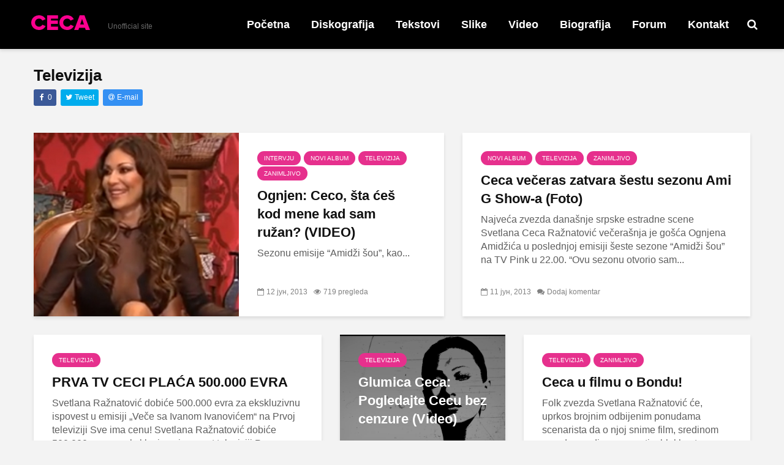

--- FILE ---
content_type: text/html; charset=UTF-8
request_url: https://ceca.rs/kategorija/televizija/
body_size: 13894
content:
<!DOCTYPE html>
<html dir="ltr" lang="sr-RS" prefix="og: https://ogp.me/ns#" class="no-js">
<head>
	<meta charset="UTF-8">
	<meta name="viewport" content="width=device-width,initial-scale=1.0">
		<title>Televizija | Ceca.rs</title>
	<style>img:is([sizes="auto" i], [sizes^="auto," i]) { contain-intrinsic-size: 3000px 1500px }</style>
	
		<!-- All in One SEO 4.6.8.1 - aioseo.com -->
		<meta name="robots" content="max-image-preview:large" />
		<link rel="canonical" href="https://ceca.rs/kategorija/televizija/" />
		<link rel="next" href="https://ceca.rs/kategorija/televizija/page/2/" />
		<meta name="generator" content="All in One SEO (AIOSEO) 4.6.8.1" />
		<meta name="google" content="nositelinkssearchbox" />
		<script type="application/ld+json" class="aioseo-schema">
			{"@context":"https:\/\/schema.org","@graph":[{"@type":"BreadcrumbList","@id":"https:\/\/ceca.rs\/kategorija\/televizija\/#breadcrumblist","itemListElement":[{"@type":"ListItem","@id":"https:\/\/ceca.rs\/#listItem","position":1,"name":"Home","item":"https:\/\/ceca.rs\/","nextItem":"https:\/\/ceca.rs\/kategorija\/televizija\/#listItem"},{"@type":"ListItem","@id":"https:\/\/ceca.rs\/kategorija\/televizija\/#listItem","position":2,"name":"Televizija","previousItem":"https:\/\/ceca.rs\/#listItem"}]},{"@type":"CollectionPage","@id":"https:\/\/ceca.rs\/kategorija\/televizija\/#collectionpage","url":"https:\/\/ceca.rs\/kategorija\/televizija\/","name":"Televizija | Ceca.rs","inLanguage":"sr-RS","isPartOf":{"@id":"https:\/\/ceca.rs\/#website"},"breadcrumb":{"@id":"https:\/\/ceca.rs\/kategorija\/televizija\/#breadcrumblist"}},{"@type":"Organization","@id":"https:\/\/ceca.rs\/#organization","name":"Ceca.rs","description":"Unofficial site","url":"https:\/\/ceca.rs\/"},{"@type":"WebSite","@id":"https:\/\/ceca.rs\/#website","url":"https:\/\/ceca.rs\/","name":"Ceca.rs","description":"Unofficial site","inLanguage":"sr-RS","publisher":{"@id":"https:\/\/ceca.rs\/#organization"}}]}
		</script>
		<!-- All in One SEO -->

<link rel="alternate" type="application/rss+xml" title="Ceca.rs &raquo; довод" href="https://ceca.rs/feed/" />
<link rel="alternate" type="application/rss+xml" title="Ceca.rs &raquo; довод коментара" href="https://ceca.rs/comments/feed/" />
<link rel="alternate" type="application/rss+xml" title="Ceca.rs &raquo; довод категорије Televizija" href="https://ceca.rs/kategorija/televizija/feed/" />
<script type="text/javascript">
/* <![CDATA[ */
window._wpemojiSettings = {"baseUrl":"https:\/\/s.w.org\/images\/core\/emoji\/16.0.1\/72x72\/","ext":".png","svgUrl":"https:\/\/s.w.org\/images\/core\/emoji\/16.0.1\/svg\/","svgExt":".svg","source":{"concatemoji":"https:\/\/ceca.rs\/wp-includes\/js\/wp-emoji-release.min.js?ver=6.8.3"}};
/*! This file is auto-generated */
!function(s,n){var o,i,e;function c(e){try{var t={supportTests:e,timestamp:(new Date).valueOf()};sessionStorage.setItem(o,JSON.stringify(t))}catch(e){}}function p(e,t,n){e.clearRect(0,0,e.canvas.width,e.canvas.height),e.fillText(t,0,0);var t=new Uint32Array(e.getImageData(0,0,e.canvas.width,e.canvas.height).data),a=(e.clearRect(0,0,e.canvas.width,e.canvas.height),e.fillText(n,0,0),new Uint32Array(e.getImageData(0,0,e.canvas.width,e.canvas.height).data));return t.every(function(e,t){return e===a[t]})}function u(e,t){e.clearRect(0,0,e.canvas.width,e.canvas.height),e.fillText(t,0,0);for(var n=e.getImageData(16,16,1,1),a=0;a<n.data.length;a++)if(0!==n.data[a])return!1;return!0}function f(e,t,n,a){switch(t){case"flag":return n(e,"\ud83c\udff3\ufe0f\u200d\u26a7\ufe0f","\ud83c\udff3\ufe0f\u200b\u26a7\ufe0f")?!1:!n(e,"\ud83c\udde8\ud83c\uddf6","\ud83c\udde8\u200b\ud83c\uddf6")&&!n(e,"\ud83c\udff4\udb40\udc67\udb40\udc62\udb40\udc65\udb40\udc6e\udb40\udc67\udb40\udc7f","\ud83c\udff4\u200b\udb40\udc67\u200b\udb40\udc62\u200b\udb40\udc65\u200b\udb40\udc6e\u200b\udb40\udc67\u200b\udb40\udc7f");case"emoji":return!a(e,"\ud83e\udedf")}return!1}function g(e,t,n,a){var r="undefined"!=typeof WorkerGlobalScope&&self instanceof WorkerGlobalScope?new OffscreenCanvas(300,150):s.createElement("canvas"),o=r.getContext("2d",{willReadFrequently:!0}),i=(o.textBaseline="top",o.font="600 32px Arial",{});return e.forEach(function(e){i[e]=t(o,e,n,a)}),i}function t(e){var t=s.createElement("script");t.src=e,t.defer=!0,s.head.appendChild(t)}"undefined"!=typeof Promise&&(o="wpEmojiSettingsSupports",i=["flag","emoji"],n.supports={everything:!0,everythingExceptFlag:!0},e=new Promise(function(e){s.addEventListener("DOMContentLoaded",e,{once:!0})}),new Promise(function(t){var n=function(){try{var e=JSON.parse(sessionStorage.getItem(o));if("object"==typeof e&&"number"==typeof e.timestamp&&(new Date).valueOf()<e.timestamp+604800&&"object"==typeof e.supportTests)return e.supportTests}catch(e){}return null}();if(!n){if("undefined"!=typeof Worker&&"undefined"!=typeof OffscreenCanvas&&"undefined"!=typeof URL&&URL.createObjectURL&&"undefined"!=typeof Blob)try{var e="postMessage("+g.toString()+"("+[JSON.stringify(i),f.toString(),p.toString(),u.toString()].join(",")+"));",a=new Blob([e],{type:"text/javascript"}),r=new Worker(URL.createObjectURL(a),{name:"wpTestEmojiSupports"});return void(r.onmessage=function(e){c(n=e.data),r.terminate(),t(n)})}catch(e){}c(n=g(i,f,p,u))}t(n)}).then(function(e){for(var t in e)n.supports[t]=e[t],n.supports.everything=n.supports.everything&&n.supports[t],"flag"!==t&&(n.supports.everythingExceptFlag=n.supports.everythingExceptFlag&&n.supports[t]);n.supports.everythingExceptFlag=n.supports.everythingExceptFlag&&!n.supports.flag,n.DOMReady=!1,n.readyCallback=function(){n.DOMReady=!0}}).then(function(){return e}).then(function(){var e;n.supports.everything||(n.readyCallback(),(e=n.source||{}).concatemoji?t(e.concatemoji):e.wpemoji&&e.twemoji&&(t(e.twemoji),t(e.wpemoji)))}))}((window,document),window._wpemojiSettings);
/* ]]> */
</script>
<style id='wp-emoji-styles-inline-css' type='text/css'>

	img.wp-smiley, img.emoji {
		display: inline !important;
		border: none !important;
		box-shadow: none !important;
		height: 1em !important;
		width: 1em !important;
		margin: 0 0.07em !important;
		vertical-align: -0.1em !important;
		background: none !important;
		padding: 0 !important;
	}
</style>
<link rel="stylesheet" href="https://ceca.rs/wp-content/cache/minify/a5ff7.x12750.css" media="all" />

<style id='classic-theme-styles-inline-css' type='text/css'>
/*! This file is auto-generated */
.wp-block-button__link{color:#fff;background-color:#32373c;border-radius:9999px;box-shadow:none;text-decoration:none;padding:calc(.667em + 2px) calc(1.333em + 2px);font-size:1.125em}.wp-block-file__button{background:#32373c;color:#fff;text-decoration:none}
</style>
<link rel="stylesheet" href="https://ceca.rs/wp-content/cache/minify/f0503.x12750.css" media="all" />

<style id='global-styles-inline-css' type='text/css'>
:root{--wp--preset--aspect-ratio--square: 1;--wp--preset--aspect-ratio--4-3: 4/3;--wp--preset--aspect-ratio--3-4: 3/4;--wp--preset--aspect-ratio--3-2: 3/2;--wp--preset--aspect-ratio--2-3: 2/3;--wp--preset--aspect-ratio--16-9: 16/9;--wp--preset--aspect-ratio--9-16: 9/16;--wp--preset--color--black: #000000;--wp--preset--color--cyan-bluish-gray: #abb8c3;--wp--preset--color--white: #ffffff;--wp--preset--color--pale-pink: #f78da7;--wp--preset--color--vivid-red: #cf2e2e;--wp--preset--color--luminous-vivid-orange: #ff6900;--wp--preset--color--luminous-vivid-amber: #fcb900;--wp--preset--color--light-green-cyan: #7bdcb5;--wp--preset--color--vivid-green-cyan: #00d084;--wp--preset--color--pale-cyan-blue: #8ed1fc;--wp--preset--color--vivid-cyan-blue: #0693e3;--wp--preset--color--vivid-purple: #9b51e0;--wp--preset--color--gridlove-acc: #e6308d;--wp--preset--color--gridlove-meta: #818181;--wp--preset--color--gridlove-txt: #5e5e5e;--wp--preset--color--gridlove-bg: #ffffff;--wp--preset--color--gridlove-highlight-acc: #e57eb3;--wp--preset--color--gridlove-highlight-txt: #ffffff;--wp--preset--color--gridlove-highlight-bg: #e6308d;--wp--preset--gradient--vivid-cyan-blue-to-vivid-purple: linear-gradient(135deg,rgba(6,147,227,1) 0%,rgb(155,81,224) 100%);--wp--preset--gradient--light-green-cyan-to-vivid-green-cyan: linear-gradient(135deg,rgb(122,220,180) 0%,rgb(0,208,130) 100%);--wp--preset--gradient--luminous-vivid-amber-to-luminous-vivid-orange: linear-gradient(135deg,rgba(252,185,0,1) 0%,rgba(255,105,0,1) 100%);--wp--preset--gradient--luminous-vivid-orange-to-vivid-red: linear-gradient(135deg,rgba(255,105,0,1) 0%,rgb(207,46,46) 100%);--wp--preset--gradient--very-light-gray-to-cyan-bluish-gray: linear-gradient(135deg,rgb(238,238,238) 0%,rgb(169,184,195) 100%);--wp--preset--gradient--cool-to-warm-spectrum: linear-gradient(135deg,rgb(74,234,220) 0%,rgb(151,120,209) 20%,rgb(207,42,186) 40%,rgb(238,44,130) 60%,rgb(251,105,98) 80%,rgb(254,248,76) 100%);--wp--preset--gradient--blush-light-purple: linear-gradient(135deg,rgb(255,206,236) 0%,rgb(152,150,240) 100%);--wp--preset--gradient--blush-bordeaux: linear-gradient(135deg,rgb(254,205,165) 0%,rgb(254,45,45) 50%,rgb(107,0,62) 100%);--wp--preset--gradient--luminous-dusk: linear-gradient(135deg,rgb(255,203,112) 0%,rgb(199,81,192) 50%,rgb(65,88,208) 100%);--wp--preset--gradient--pale-ocean: linear-gradient(135deg,rgb(255,245,203) 0%,rgb(182,227,212) 50%,rgb(51,167,181) 100%);--wp--preset--gradient--electric-grass: linear-gradient(135deg,rgb(202,248,128) 0%,rgb(113,206,126) 100%);--wp--preset--gradient--midnight: linear-gradient(135deg,rgb(2,3,129) 0%,rgb(40,116,252) 100%);--wp--preset--font-size--small: 14.4px;--wp--preset--font-size--medium: 20px;--wp--preset--font-size--large: 23.4px;--wp--preset--font-size--x-large: 42px;--wp--preset--font-size--normal: 18px;--wp--preset--font-size--huge: 30.6px;--wp--preset--spacing--20: 0.44rem;--wp--preset--spacing--30: 0.67rem;--wp--preset--spacing--40: 1rem;--wp--preset--spacing--50: 1.5rem;--wp--preset--spacing--60: 2.25rem;--wp--preset--spacing--70: 3.38rem;--wp--preset--spacing--80: 5.06rem;--wp--preset--shadow--natural: 6px 6px 9px rgba(0, 0, 0, 0.2);--wp--preset--shadow--deep: 12px 12px 50px rgba(0, 0, 0, 0.4);--wp--preset--shadow--sharp: 6px 6px 0px rgba(0, 0, 0, 0.2);--wp--preset--shadow--outlined: 6px 6px 0px -3px rgba(255, 255, 255, 1), 6px 6px rgba(0, 0, 0, 1);--wp--preset--shadow--crisp: 6px 6px 0px rgba(0, 0, 0, 1);}:where(.is-layout-flex){gap: 0.5em;}:where(.is-layout-grid){gap: 0.5em;}body .is-layout-flex{display: flex;}.is-layout-flex{flex-wrap: wrap;align-items: center;}.is-layout-flex > :is(*, div){margin: 0;}body .is-layout-grid{display: grid;}.is-layout-grid > :is(*, div){margin: 0;}:where(.wp-block-columns.is-layout-flex){gap: 2em;}:where(.wp-block-columns.is-layout-grid){gap: 2em;}:where(.wp-block-post-template.is-layout-flex){gap: 1.25em;}:where(.wp-block-post-template.is-layout-grid){gap: 1.25em;}.has-black-color{color: var(--wp--preset--color--black) !important;}.has-cyan-bluish-gray-color{color: var(--wp--preset--color--cyan-bluish-gray) !important;}.has-white-color{color: var(--wp--preset--color--white) !important;}.has-pale-pink-color{color: var(--wp--preset--color--pale-pink) !important;}.has-vivid-red-color{color: var(--wp--preset--color--vivid-red) !important;}.has-luminous-vivid-orange-color{color: var(--wp--preset--color--luminous-vivid-orange) !important;}.has-luminous-vivid-amber-color{color: var(--wp--preset--color--luminous-vivid-amber) !important;}.has-light-green-cyan-color{color: var(--wp--preset--color--light-green-cyan) !important;}.has-vivid-green-cyan-color{color: var(--wp--preset--color--vivid-green-cyan) !important;}.has-pale-cyan-blue-color{color: var(--wp--preset--color--pale-cyan-blue) !important;}.has-vivid-cyan-blue-color{color: var(--wp--preset--color--vivid-cyan-blue) !important;}.has-vivid-purple-color{color: var(--wp--preset--color--vivid-purple) !important;}.has-black-background-color{background-color: var(--wp--preset--color--black) !important;}.has-cyan-bluish-gray-background-color{background-color: var(--wp--preset--color--cyan-bluish-gray) !important;}.has-white-background-color{background-color: var(--wp--preset--color--white) !important;}.has-pale-pink-background-color{background-color: var(--wp--preset--color--pale-pink) !important;}.has-vivid-red-background-color{background-color: var(--wp--preset--color--vivid-red) !important;}.has-luminous-vivid-orange-background-color{background-color: var(--wp--preset--color--luminous-vivid-orange) !important;}.has-luminous-vivid-amber-background-color{background-color: var(--wp--preset--color--luminous-vivid-amber) !important;}.has-light-green-cyan-background-color{background-color: var(--wp--preset--color--light-green-cyan) !important;}.has-vivid-green-cyan-background-color{background-color: var(--wp--preset--color--vivid-green-cyan) !important;}.has-pale-cyan-blue-background-color{background-color: var(--wp--preset--color--pale-cyan-blue) !important;}.has-vivid-cyan-blue-background-color{background-color: var(--wp--preset--color--vivid-cyan-blue) !important;}.has-vivid-purple-background-color{background-color: var(--wp--preset--color--vivid-purple) !important;}.has-black-border-color{border-color: var(--wp--preset--color--black) !important;}.has-cyan-bluish-gray-border-color{border-color: var(--wp--preset--color--cyan-bluish-gray) !important;}.has-white-border-color{border-color: var(--wp--preset--color--white) !important;}.has-pale-pink-border-color{border-color: var(--wp--preset--color--pale-pink) !important;}.has-vivid-red-border-color{border-color: var(--wp--preset--color--vivid-red) !important;}.has-luminous-vivid-orange-border-color{border-color: var(--wp--preset--color--luminous-vivid-orange) !important;}.has-luminous-vivid-amber-border-color{border-color: var(--wp--preset--color--luminous-vivid-amber) !important;}.has-light-green-cyan-border-color{border-color: var(--wp--preset--color--light-green-cyan) !important;}.has-vivid-green-cyan-border-color{border-color: var(--wp--preset--color--vivid-green-cyan) !important;}.has-pale-cyan-blue-border-color{border-color: var(--wp--preset--color--pale-cyan-blue) !important;}.has-vivid-cyan-blue-border-color{border-color: var(--wp--preset--color--vivid-cyan-blue) !important;}.has-vivid-purple-border-color{border-color: var(--wp--preset--color--vivid-purple) !important;}.has-vivid-cyan-blue-to-vivid-purple-gradient-background{background: var(--wp--preset--gradient--vivid-cyan-blue-to-vivid-purple) !important;}.has-light-green-cyan-to-vivid-green-cyan-gradient-background{background: var(--wp--preset--gradient--light-green-cyan-to-vivid-green-cyan) !important;}.has-luminous-vivid-amber-to-luminous-vivid-orange-gradient-background{background: var(--wp--preset--gradient--luminous-vivid-amber-to-luminous-vivid-orange) !important;}.has-luminous-vivid-orange-to-vivid-red-gradient-background{background: var(--wp--preset--gradient--luminous-vivid-orange-to-vivid-red) !important;}.has-very-light-gray-to-cyan-bluish-gray-gradient-background{background: var(--wp--preset--gradient--very-light-gray-to-cyan-bluish-gray) !important;}.has-cool-to-warm-spectrum-gradient-background{background: var(--wp--preset--gradient--cool-to-warm-spectrum) !important;}.has-blush-light-purple-gradient-background{background: var(--wp--preset--gradient--blush-light-purple) !important;}.has-blush-bordeaux-gradient-background{background: var(--wp--preset--gradient--blush-bordeaux) !important;}.has-luminous-dusk-gradient-background{background: var(--wp--preset--gradient--luminous-dusk) !important;}.has-pale-ocean-gradient-background{background: var(--wp--preset--gradient--pale-ocean) !important;}.has-electric-grass-gradient-background{background: var(--wp--preset--gradient--electric-grass) !important;}.has-midnight-gradient-background{background: var(--wp--preset--gradient--midnight) !important;}.has-small-font-size{font-size: var(--wp--preset--font-size--small) !important;}.has-medium-font-size{font-size: var(--wp--preset--font-size--medium) !important;}.has-large-font-size{font-size: var(--wp--preset--font-size--large) !important;}.has-x-large-font-size{font-size: var(--wp--preset--font-size--x-large) !important;}
:where(.wp-block-post-template.is-layout-flex){gap: 1.25em;}:where(.wp-block-post-template.is-layout-grid){gap: 1.25em;}
:where(.wp-block-columns.is-layout-flex){gap: 2em;}:where(.wp-block-columns.is-layout-grid){gap: 2em;}
:root :where(.wp-block-pullquote){font-size: 1.5em;line-height: 1.6;}
</style>
<link rel="stylesheet" href="https://ceca.rs/wp-content/cache/minify/065e8.x12750.css" media="all" />




<style id='gridlove-main-inline-css' type='text/css'>
body{font-size: 18px;}h1, .h1 {font-size: 42px;}h2, .h2,.col-lg-12 .gridlove-post-b .h3 {font-size: 26px;}h3, .h3 {font-size: 22px;}h4, .h4 {font-size: 20px;}h5, .h5 {font-size: 18px;}h6, .h6 {font-size: 16px;}.widget, .gridlove-header-responsive .sub-menu, .gridlove-site-header .sub-menu{font-size: 14px;}.gridlove-main-navigation {font-size: 18px;}.gridlove-post {font-size: 16px;}body{background-color: #f3f3f3;color: #5e5e5e;font-family: Arial, Helvetica, sans-serif;font-weight: 400;}h1, h2, h3, h4, h5, h6,.h1, .h2, .h3, .h4, .h5, .h6,blockquote,thead td,.comment-author b,q:before,#bbpress-forums .bbp-forum-title, #bbpress-forums .bbp-topic-permalink{color: #111111;font-family: Arial, Helvetica, sans-serif;font-weight: 700;}.gridlove-main-nav a,.gridlove-posts-widget a{font-family: Arial, Helvetica, sans-serif;font-weight: 700;}.gridlove-header-top{background-color: #222222;color: #dddddd;}.gridlove-header-top a{color: #dddddd;}.gridlove-header-top a:hover{color: #ffffff;}.gridlove-header-wrapper,.gridlove-header-middle .sub-menu,.gridlove-header-responsive,.gridlove-header-responsive .sub-menu{background-color:#000000; }.gridlove-header-middle,.gridlove-header-middle a,.gridlove-header-responsive,.gridlove-header-responsive a{color: #ffffff;}.gridlove-header-middle a:hover,.gridlove-header-middle .gridlove-sidebar-action:hover,.gridlove-header-middle .gridlove-actions-button > span:hover,.gridlove-header-middle .current_page_item > a,.gridlove-header-middle .current_page_ancestor > a,.gridlove-header-middle .current-menu-item > a,.gridlove-header-middle .current-menu-ancestor > a,.gridlove-header-middle .gridlove-category-menu article:hover a,.gridlove-header-responsive a:hover{color: #e6308d;}.gridlove-header-middle .active>span,.gridlove-header-middle .gridlove-main-nav>li.menu-item-has-children:hover>a,.gridlove-header-middle .gridlove-social-icons:hover>span,.gridlove-header-responsive .active>span{background-color: rgba(255,255,255,0.05)}.gridlove-header-middle .gridlove-button-search{background-color: #e6308d;}.gridlove-header-middle .gridlove-search-form input{border-color: rgba(255,255,255,0.1)}.gridlove-header-middle .sub-menu,.gridlove-header-responsive .sub-menu{border-top: 1px solid rgba(255,255,255,0.05)}.gridlove-header-middle{height: 80px;}.gridlove-logo{max-height: 80px;}.gridlove-branding-bg{background:#f0233b;}.gridlove-header-responsive .gridlove-actions-button:hover >span{color:#e6308d;}.gridlove-sidebar-action .gridlove-bars:before,.gridlove-sidebar-action .gridlove-bars:after{background:#ffffff;}.gridlove-sidebar-action:hover .gridlove-bars:before,.gridlove-sidebar-action:hover .gridlove-bars:after{background:#e6308d;}.gridlove-sidebar-action .gridlove-bars{border-color: #ffffff;}.gridlove-sidebar-action:hover .gridlove-bars{border-color:#e6308d;}.gridlove-header-bottom .sub-menu{ background-color:#000000;}.gridlove-header-bottom .sub-menu a{color:#ffffff;}.gridlove-header-bottom .sub-menu a:hover,.gridlove-header-bottom .gridlove-category-menu article:hover a{color:#009cff;}.gridlove-header-bottom{background-color:#ffffff;}.gridlove-header-bottom,.gridlove-header-bottom a{color: #111111;}.gridlove-header-bottom a:hover,.gridlove-header-bottom .gridlove-sidebar-action:hover,.gridlove-header-bottom .gridlove-actions-button > span:hover,.gridlove-header-bottom .current_page_item > a,.gridlove-header-bottom .current_page_ancestor > a,.gridlove-header-bottom .current-menu-item > a,.gridlove-header-bottom .current-menu-ancestor > a {color: #009cff;}.gridlove-header-bottom .active>span,.gridlove-header-bottom .gridlove-main-nav>li.menu-item-has-children:hover>a,.gridlove-header-bottom .gridlove-social-icons:hover>span{background-color: rgba(17,17,17,0.05)}.gridlove-header-bottom .gridlove-search-form input{border-color: rgba(17,17,17,0.1)}.gridlove-header-bottom,.gridlove-header-bottom .sub-menu{border-top: 1px solid rgba(17,17,17,0.07)}.gridlove-header-bottom .gridlove-button-search{background-color: #009cff;}.gridlove-header-sticky,.gridlove-header-sticky .sub-menu{background-color:#000000; }.gridlove-header-sticky,.gridlove-header-sticky a{color: #ffffff;}.gridlove-header-sticky a:hover,.gridlove-header-sticky .gridlove-sidebar-action:hover,.gridlove-header-sticky .gridlove-actions-button > span:hover,.gridlove-header-sticky .current_page_item > a,.gridlove-header-sticky .current_page_ancestor > a,.gridlove-header-sticky .current-menu-item > a,.gridlove-header-sticky .current-menu-ancestor > a,.gridlove-header-sticky .gridlove-category-menu article:hover a{color: #e6308d;}.gridlove-header-sticky .active>span,.gridlove-header-sticky .gridlove-main-nav>li.menu-item-has-children:hover>a,.gridlove-header-sticky .gridlove-social-icons:hover>span{background-color: rgba(255,255,255,0.05)}.gridlove-header-sticky .gridlove-search-form input{border-color: rgba(255,255,255,0.1)}.gridlove-header-sticky .sub-menu{border-top: 1px solid rgba(255,255,255,0.05)}.gridlove-header-sticky .gridlove-button-search{background-color: #e6308d;}.gridlove-cover-area,.gridlove-cover{height:500px; }.gridlove-cover-area .gridlove-cover-bg img{width:1500px; }.gridlove-box,#disqus_thread{background: #ffffff;}a{color: #5e5e5e;}.entry-title a{ color: #111111;}a:hover,.comment-reply-link,#cancel-comment-reply-link,.gridlove-box .entry-title a:hover,.gridlove-posts-widget article:hover a{color: #e6308d;}.entry-content p a,.widget_text a,.entry-content ul a,.entry-content ol a,.gridlove-text-module-content p a{color: #e6308d; border-color: rgba(230,48,141,0.8);}.entry-content p a:hover,.widget_text a:hover,.entry-content ul a:hover,.entry-content ol a:hover,.gridlove-text-module-content p a:hover{border-bottom: 1px solid transparent;}.comment-reply-link:hover,.gallery .gallery-item a:after, .wp-block-gallery .blocks-gallery-item a:after, .entry-content a.gridlove-popup-img {color: #5e5e5e; }.gridlove-post-b .box-col-b:only-child .entry-title a,.gridlove-post-d .entry-overlay:only-child .entry-title a{color: #111111;}.gridlove-post-b .box-col-b:only-child .entry-title a:hover,.gridlove-post-d .entry-overlay:only-child .entry-title a:hover,.gridlove-content .entry-header .gridlove-breadcrumbs a,.gridlove-content .entry-header .gridlove-breadcrumbs a:hover,.module-header .gridlove-breadcrumbs a,.module-header .gridlove-breadcrumbs a:hover { color: #e6308d; }.gridlove-post-b .box-col-b:only-child .meta-item,.gridlove-post-b .box-col-b:only-child .entry-meta a,.gridlove-post-b .box-col-b:only-child .entry-meta span,.gridlove-post-d .entry-overlay:only-child .meta-item,.gridlove-post-d .entry-overlay:only-child .entry-meta a,.gridlove-post-d .entry-overlay:only-child .entry-meta span {color: #818181;}.entry-meta .meta-item, .entry-meta a, .entry-meta span,.comment-metadata a{color: #818181;}blockquote{color: rgba(17,17,17,0.8);}blockquote:before{color: rgba(17,17,17,0.15);}.entry-meta a:hover{color: #111111;}.widget_tag_cloud a,.entry-tags a,.entry-content .wp-block-tag-cloud a{ background: rgba(94,94,94,0.1); color: #5e5e5e; }.submit,.gridlove-button,.mks_autor_link_wrap a,.mks_read_more a,input[type="submit"],button[type="submit"],.gridlove-cat, .gridlove-pill,.gridlove-button-search,body div.wpforms-container-full .wpforms-form input[type=submit], body div.wpforms-container-full .wpforms-form button[type=submit], body div.wpforms-container-full .wpforms-form .wpforms-page-button,.add_to_cart_button{color:#FFF;background-color: #e6308d;}body div.wpforms-container-full .wpforms-form input[type=submit]:hover, body div.wpforms-container-full .wpforms-form input[type=submit]:focus, body div.wpforms-container-full .wpforms-form input[type=submit]:active, body div.wpforms-container-full .wpforms-form button[type=submit]:hover, body div.wpforms-container-full .wpforms-form button[type=submit]:focus, body div.wpforms-container-full .wpforms-form button[type=submit]:active, body div.wpforms-container-full .wpforms-form .wpforms-page-button:hover, body div.wpforms-container-full .wpforms-form .wpforms-page-button:active, body div.wpforms-container-full .wpforms-form .wpforms-page-button:focus {color:#FFF;background-color: #e6308d;}.wp-block-button__link{background-color: #e6308d; }.gridlove-button:hover,.add_to_cart_button:hover{color:#FFF;}.gridlove-share a:hover{background:rgba(17, 17, 17, .8);color:#FFF;}.gridlove-pill:hover,.gridlove-author-links a:hover,.entry-category a:hover{background: #111;color: #FFF;}.gridlove-cover-content .entry-category a:hover,.entry-overlay .entry-category a:hover,.gridlove-highlight .entry-category a:hover,.gridlove-box.gridlove-post-d .entry-overlay .entry-category a:hover,.gridlove-post-a .entry-category a:hover,.gridlove-highlight .gridlove-format-icon{background: #FFF;color: #111;}.gridlove-author, .gridlove-prev-next-nav,.comment .comment-respond{border-color: rgba(94,94,94,0.1);}.gridlove-load-more a,.gridlove-pagination .gridlove-next a,.gridlove-pagination .gridlove-prev a,.gridlove-pagination .next,.gridlove-pagination .prev,.gridlove-infinite-scroll a,.double-bounce1, .double-bounce2,.gridlove-link-pages > span,.module-actions ul.page-numbers span.page-numbers{color:#FFF;background-color: #e6308d;}.gridlove-pagination .current{background-color:rgba(94,94,94,0.1);}.gridlove-highlight{background: #e6308d;}.gridlove-highlight,.gridlove-highlight h4,.gridlove-highlight a{color: #ffffff;}.gridlove-highlight .entry-meta .meta-item, .gridlove-highlight .entry-meta a, .gridlove-highlight .entry-meta span,.gridlove-highlight p{color: rgba(255,255,255,0.8);}.gridlove-highlight .gridlove-author-links .fa-link,.gridlove-highlight .gridlove_category_widget .gridlove-full-color li a:after{background: #e57eb3;}.gridlove-highlight .entry-meta a:hover{color: #ffffff;}.gridlove-highlight.gridlove-post-d .entry-image a:after{background-color: rgba(230,48,141,0.7);}.gridlove-highlight.gridlove-post-d:hover .entry-image a:after{background-color: rgba(230,48,141,0.9);}.gridlove-highlight.gridlove-post-a .entry-image:hover>a:after, .gridlove-highlight.gridlove-post-b .entry-image:hover a:after{background-color: rgba(230,48,141,0.2);}.gridlove-highlight .gridlove-slider-controls > div{background-color: rgba(255,255,255,0.1);color: #ffffff; }.gridlove-highlight .gridlove-slider-controls > div:hover{background-color: rgba(255,255,255,0.3);color: #ffffff; }.gridlove-highlight.gridlove-box .entry-title a:hover{color: #e57eb3;}.gridlove-highlight.widget_meta a, .gridlove-highlight.widget_recent_entries li, .gridlove-highlight.widget_recent_comments li, .gridlove-highlight.widget_nav_menu a, .gridlove-highlight.widget_archive li, .gridlove-highlight.widget_pages a{border-color: rgba(255,255,255,0.1);}.gridlove-cover-content .entry-meta .meta-item, .gridlove-cover-content .entry-meta a, .gridlove-cover-content .entry-meta span,.gridlove-cover-area .gridlove-breadcrumbs,.gridlove-cover-area .gridlove-breadcrumbs a,.gridlove-cover-area .gridlove-breadcrumbs .breadcrumb_last,body .gridlove-content .entry-overlay .gridlove-breadcrumbs {color: rgba(255, 255, 255, .8);}.gridlove-cover-content .entry-meta a:hover,.gridlove-cover-area .gridlove-breadcrumbs a:hover {color: rgba(255, 255, 255, 1);}.module-title h2,.module-title .h2{ color: #111111; }.gridlove-action-link,.gridlove-slider-controls > div,.module-actions ul.page-numbers .next.page-numbers,.module-actions ul.page-numbers .prev.page-numbers{background: rgba(17,17,17,0.1); color: #111111; }.gridlove-slider-controls > div:hover,.gridlove-action-link:hover,.module-actions ul.page-numbers .next.page-numbers:hover,.module-actions ul.page-numbers .prev.page-numbers:hover{color: #111111;background: rgba(17,17,17,0.3); }.gridlove-pn-ico,.gridlove-author-links .fa-link{background: rgba(94,94,94,0.1); color: #5e5e5e;}.gridlove-prev-next-nav a:hover .gridlove-pn-ico{background: rgba(230,48,141,1); color: #ffffff;}.widget_meta a,.widget_recent_entries li,.widget_recent_comments li,.widget_nav_menu a,.widget_archive li,.widget_pages a,.widget_categories li,.gridlove_category_widget .gridlove-count-color li,.widget_categories .children li,.widget_archiv .children li{border-color: rgba(94,94,94,0.1);}.widget_recent_entries a:hover,.menu-item-has-children.active > span,.menu-item-has-children.active > a,.gridlove-nav-widget-acordion:hover,.widget_recent_comments .recentcomments a.url:hover{color: #e6308d;}.widget_recent_comments .url,.post-date,.widget_recent_comments .recentcomments,.gridlove-nav-widget-acordion,.widget_archive li,.rss-date,.widget_categories li,.widget_archive li{color:#818181;}.widget_pages .children,.widget_nav_menu .sub-menu{background:#e6308d;color:#FFF;}.widget_pages .children a,.widget_nav_menu .sub-menu a,.widget_nav_menu .sub-menu span,.widget_pages .children span{color:#FFF;}.widget_tag_cloud a:hover,.entry-tags a:hover,.entry-content .wp-block-tag-cloud a:hover{background: #e6308d;color:#FFF;}.gridlove-footer{background: #111111;color: #ffffff;}.gridlove-footer .widget-title{color: #ffffff;}.gridlove-footer a{color: rgba(255,255,255,0.8);}.gridlove-footer a:hover{color: #ffffff;}.gridlove-footer .widget_recent_comments .url, .gridlove-footer .post-date, .gridlove-footer .widget_recent_comments .recentcomments, .gridlove-footer .gridlove-nav-widget-acordion, .gridlove-footer .widget_archive li, .gridlove-footer .rss-date{color: rgba(255,255,255,0.8); }.gridlove-footer .widget_meta a, .gridlove-footer .widget_recent_entries li, .gridlove-footer .widget_recent_comments li, .gridlove-footer .widget_nav_menu a, .gridlove-footer .widget_archive li, .gridlove-footer .widget_pages a,.gridlove-footer table,.gridlove-footer td,.gridlove-footer th,.gridlove-footer .widget_calendar table,.gridlove-footer .widget.widget_categories select,.gridlove-footer .widget_calendar table tfoot tr td{border-color: rgba(255,255,255,0.2);}table,thead,td,th,.widget_calendar table{ border-color: rgba(94,94,94,0.1);}input[type="text"], input[type="email"],input[type="search"], input[type="url"], input[type="tel"], input[type="number"], input[type="date"], input[type="password"], select, textarea{border-color: rgba(94,94,94,0.2);}.gridlove-site-content div.mejs-container .mejs-controls {background-color: rgba(94,94,94,0.1);}body .gridlove-site-content .mejs-controls .mejs-time-rail .mejs-time-current{background: #e6308d;}body .gridlove-site-content .mejs-video.mejs-container .mejs-controls{background-color: rgba(255,255,255,0.9);}.wp-block-cover .wp-block-cover-image-text, .wp-block-cover .wp-block-cover-text, .wp-block-cover h2, .wp-block-cover-image .wp-block-cover-image-text, .wp-block-cover-image .wp-block-cover-text, .wp-block-cover-image h2{font-family: Arial, Helvetica, sans-serif;font-weight: 700; }.wp-block-cover-image .wp-block-cover-image-text, .wp-block-cover-image h2{font-size: 26px;}.widget_display_replies li, .widget_display_topics li{ color:#818181; }.has-small-font-size{ font-size: 12px;}.has-large-font-size{ font-size: 20px;}.has-huge-font-size{ font-size: 25px;}@media(min-width: 1024px){.has-small-font-size{ font-size: 14px;}.has-normal-font-size{ font-size: 18px;}.has-large-font-size{ font-size: 23px;}.has-huge-font-size{ font-size: 30px;}}.has-gridlove-acc-background-color{ background-color: #e6308d;}.has-gridlove-acc-color{ color: #e6308d;}.has-gridlove-meta-background-color{ background-color: #818181;}.has-gridlove-meta-color{ color: #818181;}.has-gridlove-txt-background-color{ background-color: #5e5e5e;}.has-gridlove-txt-color{ color: #5e5e5e;}.has-gridlove-bg-background-color{ background-color: #ffffff;}.has-gridlove-bg-color{ color: #ffffff;}.has-gridlove-highlight-acc-background-color{ background-color: #e57eb3;}.has-gridlove-highlight-acc-color{ color: #e57eb3;}.has-gridlove-highlight-txt-background-color{ background-color: #ffffff;}.has-gridlove-highlight-txt-color{ color: #ffffff;}.has-gridlove-highlight-bg-background-color{ background-color: #e6308d;}.has-gridlove-highlight-bg-color{ color: #e6308d;}.gridlove-cats .gridlove-cat .entry-overlay-wrapper .entry-image:after, .gridlove-cat.gridlove-post-d .entry-image a:after { background-color: rgba(230,48,141,0.7); }.gridlove-cat.gridlove-post-d:hover .entry-image a:after { background-color: rgba(230,48,141,0.9); }
</style>
<link rel="stylesheet" href="https://ceca.rs/wp-content/cache/minify/88d80.x12750.css" media="all" />



<style id='quads-styles-inline-css' type='text/css'>

    .quads-location ins.adsbygoogle {
        background: transparent !important;
    }
    .quads.quads_ad_container { display: grid; grid-template-columns: auto; grid-gap: 10px; padding: 10px; }
    .grid_image{animation: fadeIn 0.5s;-webkit-animation: fadeIn 0.5s;-moz-animation: fadeIn 0.5s;
        -o-animation: fadeIn 0.5s;-ms-animation: fadeIn 0.5s;}
    .quads-ad-label { font-size: 12px; text-align: center; color: #333;}
    .quads_click_impression { display: none;}
</style>
<script  src="https://ceca.rs/wp-content/cache/minify/818c0.x12750.js"></script>


<link rel="https://api.w.org/" href="https://ceca.rs/wp-json/" /><link rel="alternate" title="JSON" type="application/json" href="https://ceca.rs/wp-json/wp/v2/categories/21" /><link rel="EditURI" type="application/rsd+xml" title="RSD" href="https://ceca.rs/xmlrpc.php?rsd" />
<meta name="generator" content="WordPress 6.8.3" />
<meta name="generator" content="Redux 4.4.18" /><script src="//pagead2.googlesyndication.com/pagead/js/adsbygoogle.js"></script><script>document.cookie = 'quads_browser_width='+screen.width;</script><style type="text/css" media="all">
/* <![CDATA[ */
@import url("https://ceca.rs/wp-content/plugins/wp-table-reloaded/css/plugin.css?ver=1.9.4");
@import url("https://ceca.rs/wp-content/plugins/wp-table-reloaded/css/datatables.css?ver=1.9.4");
/* ]]> */
</style><link rel="icon" href="https://ceca.rs/wp-content/themes/ceca/images/cropped-ceca-favicon-32x32.jpg" sizes="32x32" />
<link rel="icon" href="https://ceca.rs/wp-content/themes/ceca/images/cropped-ceca-favicon-192x192.jpg" sizes="192x192" />
<link rel="apple-touch-icon" href="https://ceca.rs/wp-content/themes/ceca/images/cropped-ceca-favicon-180x180.jpg" />
<meta name="msapplication-TileImage" content="https://ceca.rs/wp-content/themes/ceca/images/cropped-ceca-favicon-270x270.jpg" />
<!-- Hotjar Tracking Code for http://ceca.rs -->
  <script>
    (function(h,o,t,j,a,r){
        h.hj=h.hj||function(){(h.hj.q=h.hj.q||[]).push(arguments)};
        h._hjSettings={hjid:818414,hjsv:6};
        a=o.getElementsByTagName('head')[0];
        r=o.createElement('script');r.async=1;
        r.src=t+h._hjSettings.hjid+j+h._hjSettings.hjsv;
        a.appendChild(r);
    })(window,document,'https://static.hotjar.com/c/hotjar-','.js?sv=');
  </script>		<style type="text/css" id="wp-custom-css">
				.recaptcha-text {
display: block;
font-size: 0.8em;
opacity: 0.6;
margin-top: -10px;
margin-bottom: 10px;
}
.comment-form .recaptcha-text {
float:none;
clear:both;
margin-bottom:0;
}
.comment-form .g-recaptcha {
margin-bottom:0;
}
.comment-form-author {
margin-bottom: 10px;
}
.comment-form .form-submit {
margin-top: 10px;
}

.grecaptcha-badge {
visibility: hidden;
}		</style>
		</head>

<body class="archive category category-televizija category-21 wp-embed-responsive wp-theme-gridlove wp-child-theme-gridlove-child chrome gridlove-v_2_1 gridlove-child &quot; ontouchstart=&quot;">

					
			
			
		<header id="header" class="gridlove-site-header hidden-md-down gridlove-header-wide gridlove-header-shadow">
				
				
				<div class="gridlove-header-wrapper">
    <div class="gridlove-header-1 gridlove-header-middle container">
        
        <div class="gridlove-slot-l">
            
<div class="gridlove-site-branding  ">
			<span class="site-title h1"><a href="https://ceca.rs/" rel="home"><img class="gridlove-logo" src="https://ceca.rs/wp-content/themes/ceca/images/ceca-logo-small-font.png" alt="Ceca.rs"></a></span>
	
			<span class="gridlove-site-description">Unofficial site</span>	
</div>

        </div>

        <div class="gridlove-slot-r">
            <nav class="gridlove-main-navigation">	
				<ul id="menu-top-menu" class="gridlove-main-nav gridlove-menu"><li id="menu-item-22" class="menu-item menu-item-type-custom menu-item-object-custom menu-item-home menu-item-22"><a href="https://ceca.rs">Početna</a></li>
<li id="menu-item-29" class="menu-item menu-item-type-post_type menu-item-object-page menu-item-has-children menu-item-29"><a href="https://ceca.rs/muzika/diskografija/">Diskografija</a>
<ul class="sub-menu">
	<li id="menu-item-7715" class="menu-item menu-item-type-post_type menu-item-object-page menu-item-7715"><a href="https://ceca.rs/muzika/">Muzika</a></li>
</ul>
</li>
<li id="menu-item-84" class="menu-item menu-item-type-post_type menu-item-object-page menu-item-84"><a href="https://ceca.rs/tekst/" title="Tekstovi pesama Cece (lyrics, tekst)">Tekstovi</a></li>
<li id="menu-item-24" class="menu-item menu-item-type-post_type menu-item-object-page menu-item-has-children menu-item-24"><a href="https://ceca.rs/slike/" title="Ceca raznatovic slike">Slike</a>
<ul class="sub-menu">
	<li id="menu-item-526" class="menu-item menu-item-type-post_type menu-item-object-page menu-item-526"><a href="https://ceca.rs/slike/koncerti/">Koncerti</a></li>
	<li id="menu-item-810" class="menu-item menu-item-type-post_type menu-item-object-page menu-item-810"><a href="https://ceca.rs/slike/pozadine/" title="Ceca pozadine, wallpapers i posteri">Pozadine</a></li>
</ul>
</li>
<li id="menu-item-23" class="menu-item menu-item-type-post_type menu-item-object-page menu-item-has-children menu-item-23"><a href="https://ceca.rs/video/" title="Ceca raznatovic video">Video</a>
<ul class="sub-menu">
	<li id="menu-item-27" class="menu-item menu-item-type-post_type menu-item-object-page menu-item-27"><a href="https://ceca.rs/video/koncerti/">Koncerti</a></li>
</ul>
</li>
<li id="menu-item-102" class="menu-item menu-item-type-post_type menu-item-object-page menu-item-102"><a href="https://ceca.rs/biografija/" title="Cecina Biografija">Biografija</a></li>
<li id="menu-item-28" class="menu-item menu-item-type-post_type menu-item-object-page menu-item-28"><a href="https://ceca.rs/forum1/" title="Ceca forum">Forum</a></li>
<li id="menu-item-7803" class="menu-item menu-item-type-post_type menu-item-object-page menu-item-7803"><a href="https://ceca.rs/o-nama/">Kontakt</a></li>
</ul>	</nav>            	<ul class="gridlove-actions gridlove-menu">
					<li class="gridlove-actions-button gridlove-action-search">
	<span>
		<i class="fa fa-search"></i>
	</span>
	<ul class="sub-menu">
		<li>
			<script type="text/javascript" src="https://www.google.com/jsapi"></script>
<script type="text/javascript">
  google.load('search', '1');
  google.setOnLoadCallback(function() {
    google.search.CustomSearchControl.attachAutoCompletion(
      '004049411410635759564:lhgplkqdla8',
      document.getElementById('q'),
      'searchform');
  });
</script>
<form action="https://ceca.rs/search/" id="searchform">
  <div>
    <input type="hidden" name="cx" value="004049411410635759564:lhgplkqdla8" />
    <input type="hidden" name="cof" value="FORID:10" />
    <input type="hidden" name="ie" value="UTF-8" />
    <input type="text" name="q" id="q" autocomplete="on" id="s" value=""  />
    <input type="submit" id="searchsubmit" name="sa" value="Traži" />
  </div>
</form>
<script type="text/javascript" src="https://www.google.com/cse/brand?form=searchform&lang=sr"></script>		</li>
	</ul>
</li>			</ul>
        </div>
        
    </div>
</div>

									
											<div id="gridlove-header-sticky" class="gridlove-header-sticky">
	<div class="container">
		
		<div class="gridlove-slot-l">
						
<div class="gridlove-site-branding  ">
			<span class="site-title h1"><a href="https://ceca.rs/" rel="home"><img class="gridlove-logo" src="https://ceca.rs/wp-content/themes/ceca/images/ceca-logo-small-font.png" alt="Ceca.rs"></a></span>
	
			<span class="gridlove-site-description">Unofficial site</span>	
</div>

		</div>	
		<div class="gridlove-slot-r">
							<nav class="gridlove-main-navigation">	
				<ul id="menu-top-menu-1" class="gridlove-main-nav gridlove-menu"><li class="menu-item menu-item-type-custom menu-item-object-custom menu-item-home menu-item-22"><a href="https://ceca.rs">Početna</a></li>
<li class="menu-item menu-item-type-post_type menu-item-object-page menu-item-has-children menu-item-29"><a href="https://ceca.rs/muzika/diskografija/">Diskografija</a>
<ul class="sub-menu">
	<li class="menu-item menu-item-type-post_type menu-item-object-page menu-item-7715"><a href="https://ceca.rs/muzika/">Muzika</a></li>
</ul>
</li>
<li class="menu-item menu-item-type-post_type menu-item-object-page menu-item-84"><a href="https://ceca.rs/tekst/" title="Tekstovi pesama Cece (lyrics, tekst)">Tekstovi</a></li>
<li class="menu-item menu-item-type-post_type menu-item-object-page menu-item-has-children menu-item-24"><a href="https://ceca.rs/slike/" title="Ceca raznatovic slike">Slike</a>
<ul class="sub-menu">
	<li class="menu-item menu-item-type-post_type menu-item-object-page menu-item-526"><a href="https://ceca.rs/slike/koncerti/">Koncerti</a></li>
	<li class="menu-item menu-item-type-post_type menu-item-object-page menu-item-810"><a href="https://ceca.rs/slike/pozadine/" title="Ceca pozadine, wallpapers i posteri">Pozadine</a></li>
</ul>
</li>
<li class="menu-item menu-item-type-post_type menu-item-object-page menu-item-has-children menu-item-23"><a href="https://ceca.rs/video/" title="Ceca raznatovic video">Video</a>
<ul class="sub-menu">
	<li class="menu-item menu-item-type-post_type menu-item-object-page menu-item-27"><a href="https://ceca.rs/video/koncerti/">Koncerti</a></li>
</ul>
</li>
<li class="menu-item menu-item-type-post_type menu-item-object-page menu-item-102"><a href="https://ceca.rs/biografija/" title="Cecina Biografija">Biografija</a></li>
<li class="menu-item menu-item-type-post_type menu-item-object-page menu-item-28"><a href="https://ceca.rs/forum1/" title="Ceca forum">Forum</a></li>
<li class="menu-item menu-item-type-post_type menu-item-object-page menu-item-7803"><a href="https://ceca.rs/o-nama/">Kontakt</a></li>
</ul>	</nav>					<ul class="gridlove-actions gridlove-menu">
					<li class="gridlove-actions-button gridlove-action-search">
	<span>
		<i class="fa fa-search"></i>
	</span>
	<ul class="sub-menu">
		<li>
			<script type="text/javascript" src="https://www.google.com/jsapi"></script>
<script type="text/javascript">
  google.load('search', '1');
  google.setOnLoadCallback(function() {
    google.search.CustomSearchControl.attachAutoCompletion(
      '004049411410635759564:lhgplkqdla8',
      document.getElementById('q'),
      'searchform');
  });
</script>
<form action="https://ceca.rs/search/" id="searchform">
  <div>
    <input type="hidden" name="cx" value="004049411410635759564:lhgplkqdla8" />
    <input type="hidden" name="cof" value="FORID:10" />
    <input type="hidden" name="ie" value="UTF-8" />
    <input type="text" name="q" id="q" autocomplete="on" id="s" value=""  />
    <input type="submit" id="searchsubmit" name="sa" value="Traži" />
  </div>
</form>
<script type="text/javascript" src="https://www.google.com/cse/brand?form=searchform&lang=sr"></script>		</li>
	</ul>
</li>			</ul>
			  
		</div>
	</div>
</div>										
				
		</header>

		<div id="gridlove-header-responsive" class="gridlove-header-responsive hidden-lg-up">

	<div class="container">
		
		
<div class="gridlove-site-branding  ">
			<span class="site-title h1"><a href="https://ceca.rs/" rel="home"><img class="gridlove-logo" src="https://ceca.rs/wp-content/themes/ceca/images/ceca-logo-small-font.png" alt="Ceca.rs"></a></span>
	
			<span class="gridlove-site-description">Unofficial site</span>	
</div>


		<ul class="gridlove-actions gridlove-menu">

								<li class="gridlove-actions-button gridlove-action-search">
	<span>
		<i class="fa fa-search"></i>
	</span>
	<ul class="sub-menu">
		<li>
			<script type="text/javascript" src="https://www.google.com/jsapi"></script>
<script type="text/javascript">
  google.load('search', '1');
  google.setOnLoadCallback(function() {
    google.search.CustomSearchControl.attachAutoCompletion(
      '004049411410635759564:lhgplkqdla8',
      document.getElementById('q'),
      'searchform');
  });
</script>
<form action="https://ceca.rs/search/" id="searchform">
  <div>
    <input type="hidden" name="cx" value="004049411410635759564:lhgplkqdla8" />
    <input type="hidden" name="cof" value="FORID:10" />
    <input type="hidden" name="ie" value="UTF-8" />
    <input type="text" name="q" id="q" autocomplete="on" id="s" value=""  />
    <input type="submit" id="searchsubmit" name="sa" value="Traži" />
  </div>
</form>
<script type="text/javascript" src="https://www.google.com/cse/brand?form=searchform&lang=sr"></script>		</li>
	</ul>
</li>				
			<li class="gridlove-actions-button">
	<span class="gridlove-sidebar-action">
		<i class="fa fa-bars"></i>
	</span>
</li>	
</ul>
	</div>

</div>

		
	


    <div id="content" class="gridlove-site-content container">

        <div class="gridlove-module module-type-posts ">
            <div class="module-header"><div class="module-title"><h1 class="h2"> Televizija</h1><div class="module-actions"><div id="gridlove-breadcrumbs" class="gridlove-breadcrumbs"><span property="itemListElement" typeof="ListItem"><span property="name" class="archive taxonomy category current-item">Televizija</span><meta property="url" content="https://ceca.rs/kategorija/televizija/"><meta property="position" content="1"></span></div></div></div></div>
            <div class="row gridlove-posts">

                
                                        
                    
                        
                        
                        
                                                <div class="col-lg-7 col-md-12 col-sm-12 layout-simple">
                                                        <article class="gridlove-post gridlove-post-b gridlove-box  post-3669 post type-post status-publish format-standard has-post-thumbnail hentry category-intervju category-novi-album category-televizija category-zanimljivo tag-amidzi-sou">

            <div class="entry-image">
            <a href="https://ceca.rs/ognjen-ceco-sta-ces-kod-mene-kad-sam-ruzan-video/" title="Ognjen: Ceco, šta ćeš kod mene kad sam ružan? (VIDEO)"><img width="335" height="181" src="https://ceca.rs/wp-content/themes/ceca/images/542846-ceca1.jpg" class="attachment-gridlove-b7 size-gridlove-b7 wp-post-image" alt="" srcset="https://ceca.rs/wp-content/themes/ceca/images/542846-ceca1.jpg 500w, https://ceca.rs/wp-content/themes/ceca/images/542846-ceca1-300x162.jpg 300w" sizes="(max-width: 335px) 100vw, 335px" /></a>
        </div>
    
    <div class="box-inner-ptbr box-col-b entry-sm-overlay">
        <div class="box-inner-ellipsis">
            <div class="entry-category">
                                                    
                                    <a href="https://ceca.rs/kategorija/intervju/" class="gridlove-cat gridlove-cat-12">Intervju</a><a href="https://ceca.rs/kategorija/novi-album/" class="gridlove-cat gridlove-cat-14">Novi album</a><a href="https://ceca.rs/kategorija/televizija/" class="gridlove-cat gridlove-cat-21">Televizija</a><a href="https://ceca.rs/kategorija/zanimljivo/" class="gridlove-cat gridlove-cat-52">Zanimljivo</a>                            </div>
            
            <h2 class="entry-title h3"><a href="https://ceca.rs/ognjen-ceco-sta-ces-kod-mene-kad-sam-ruzan-video/">Ognjen: Ceco, šta ćeš kod mene kad sam ružan? (VIDEO)</a></h2>
            
            <div class="entry-content"><p>Sezonu emisije “Amidži šou”, kao što je uostalom Ognjen Amidžić i obećao, zatvorila je Ceca Ražnatović. Ceca u emisiji “Amidži šou” U istoj je promovisala dve nove pesme, “Ime i prezime”, kao i “Poziv” koje su na prvo...</p>
</div>

        </div>
  
                    <div class="entry-meta"><div class="meta-item meta-date"><span class="updated">12 јун, 2013</span></div><div class="meta-item meta-views">719 pregleda</div></div>
            </div>    

       
</article>                        </div>
                        
                        
                    
                        
                        
                        
                                                <div class="col-lg-5 col-md-6 col-sm-12 layout-simple">
                                                        <article class="gridlove-post gridlove-post-c gridlove-box  post-3633 post type-post status-publish format-standard has-post-thumbnail hentry category-novi-album category-televizija category-zanimljivo tag-muzika">

    <div class="box-inner-p">
    	<div class="box-inner-ellipsis">
	        <div class="entry-category">
                                                    
                                    <a href="https://ceca.rs/kategorija/novi-album/" class="gridlove-cat gridlove-cat-14">Novi album</a><a href="https://ceca.rs/kategorija/televizija/" class="gridlove-cat gridlove-cat-21">Televizija</a><a href="https://ceca.rs/kategorija/zanimljivo/" class="gridlove-cat gridlove-cat-52">Zanimljivo</a>                            </div>
            <h2 class="entry-title h3"><a href="https://ceca.rs/ceca-veceras-zatvara-sestu-sezonu-ami-g-show-a-foto/">Ceca večeras zatvara šestu sezonu Ami G Show-a (Foto)</a></h2>            	        <div class="entry-content"><p>Najveća zvezda današnje srpske estradne scene Svetlana Ceca Ražnatović večerašnja je gošća Ognjena Amidžića u poslednjoj emisiji šeste sezone &#8220;Amidži šou&#8221; na TV Pink u 22.00. &#8220;Ovu sezonu otvorio sam...</p>
</div>
        </div>
                    <div class="entry-meta"><div class="meta-item meta-date"><span class="updated">11 јун, 2013</span></div><div class="meta-item meta-comments"><a href="https://ceca.rs/ceca-veceras-zatvara-sestu-sezonu-ami-g-show-a-foto/#respond">Dodaj komentar</a></div></div>
            </div>    
	


</article>                        </div>
                        
                        
                    
                        
                        
                        
                                                <div class="col-lg-5 col-md-6 col-sm-12 layout-simple">
                                                        <article class="gridlove-post gridlove-post-c gridlove-box  post-2518 post type-post status-publish format-standard hentry category-televizija">

    <div class="box-inner-p">
    	<div class="box-inner-ellipsis">
	        <div class="entry-category">
                                                    
                                    <a href="https://ceca.rs/kategorija/televizija/" class="gridlove-cat gridlove-cat-21">Televizija</a>                            </div>
            <h2 class="entry-title h3"><a href="https://ceca.rs/prva-tv-ceci-placa-500-000-evra/">PRVA TV CECI PLAĆA 500.000 EVRA</a></h2>            	        <div class="entry-content"><p>Svetlana Ražnatović dobiće 500.000 evra za ekskluzivnu ispovest u emisiji „Veče sa Ivanom Ivanovićem“ na Prvoj televiziji Sve ima cenu! Svetlana Ražnatović dobiće 500.000 evra za ekskluzivnu ispovest televiziji Prva...</p>
</div>
        </div>
                    <div class="entry-meta"><div class="meta-item meta-date"><span class="updated">2 март, 2012</span></div><div class="meta-item meta-comments"><a href="https://ceca.rs/prva-tv-ceci-placa-500-000-evra/#respond">Dodaj komentar</a></div></div>
            </div>    
	


</article>                        </div>
                        
                        
                    
                        
                        
                        
                                                <div class="col-lg-3 col-md-6 col-sm-12 layout-simple">
                                                        <article class="gridlove-post gridlove-post-d gridlove-box  post-2485 post type-post status-publish format-standard hentry category-televizija">

            <div class="entry-image">
            <a href="https://ceca.rs/glumica-ceca-pogledajte-cecu-bez-cenzure-video/" title="Glumica Ceca: Pogledajte Cecu bez cenzure (Video)"><img src="https://ceca.rs/wp-content/themes/ceca/images/ceca-raznatovic-pevacica.jpg" alt="Glumica Ceca: Pogledajte Cecu bez cenzure (Video)" /></a>
        </div>
    
    <div class="entry-overlay box-inner-p">
        <div class="box-inner-ellipsis">
            <div class="entry-category">
                                                    
                                    <a href="https://ceca.rs/kategorija/televizija/" class="gridlove-cat gridlove-cat-21">Televizija</a>                            </div>
            <h2 class="entry-title h3"><a href="https://ceca.rs/glumica-ceca-pogledajte-cecu-bez-cenzure-video/">Glumica Ceca: Pogledajte Cecu bez cenzure (Video)</a></h2>                    </div>
                    <div class="entry-meta"><div class="meta-item meta-date"><span class="updated">28 новембар, 2011</span></div><div class="meta-item meta-comments"><a href="https://ceca.rs/glumica-ceca-pogledajte-cecu-bez-cenzure-video/#comments">1 komentar</a></div></div>
            </div>    

</article>                        </div>
                        
                        
                    
                        
                        
                        
                                                <div class="col-lg-4 col-md-6 col-sm-12 layout-simple">
                                                        <article class="gridlove-post gridlove-post-c gridlove-box  post-2426 post type-post status-publish format-standard hentry category-televizija category-zanimljivo">

    <div class="box-inner-p">
    	<div class="box-inner-ellipsis">
	        <div class="entry-category">
                                                    
                                    <a href="https://ceca.rs/kategorija/televizija/" class="gridlove-cat gridlove-cat-21">Televizija</a><a href="https://ceca.rs/kategorija/zanimljivo/" class="gridlove-cat gridlove-cat-52">Zanimljivo</a>                            </div>
            <h2 class="entry-title h3"><a href="https://ceca.rs/ceca-u-filmu-o-bondu/">Ceca u filmu o Bondu!</a></h2>            	        <div class="entry-content"><p>Folk zvezda Svetlana Ražnatović će, uprkos brojnim odbijenim ponudama scenarista da o njoj snime film, sredinom naredne godine osvanuti u blokbasteru o Džemsu Bondu. Iako nije reč o ulozi, Ceca će biti deo velikog...</p>
</div>
        </div>
                    <div class="entry-meta"><div class="meta-item meta-date"><span class="updated">19 јул, 2011</span></div><div class="meta-item meta-comments"><a href="https://ceca.rs/ceca-u-filmu-o-bondu/#respond">Dodaj komentar</a></div></div>
            </div>    
	


</article>                        </div>
                        
                        
                    
                        
                        
                        
                                                <div class="col-lg-4 col-md-6 col-sm-12 layout-simple">
                                                        <article class="gridlove-post gridlove-post-a gridlove-box  post-2360 post type-post status-publish format-standard hentry category-televizija category-zanimljivo">

            <div class="entry-image">
            <a href="https://ceca.rs/ceca-raznatovic-prva-pevacica-u-izdavackoj-kuci-tv-prva/" title="Ceca Ražnatović &#8211; prva pevačica u izdavačkoj kući TV Prva!"><img src="https://ceca.rs/wp-content/themes/ceca/images/ceca-raznatovic-pevacica.jpg" alt="Ceca Ražnatović &#8211; prva pevačica u izdavačkoj kući TV Prva!" /></a>
            <div class="entry-category">
                                                    
                                    <a href="https://ceca.rs/kategorija/televizija/" class="gridlove-cat gridlove-cat-21">Televizija</a><a href="https://ceca.rs/kategorija/zanimljivo/" class="gridlove-cat gridlove-cat-52">Zanimljivo</a>                            </div>
        </div>
    

    <div class="box-inner-p">
        <div class="box-inner-ellipsis">
            <h2 class="entry-title h3"><a href="https://ceca.rs/ceca-raznatovic-prva-pevacica-u-izdavackoj-kuci-tv-prva/">Ceca Ražnatović &#8211; prva pevačica u izdavačkoj kući TV Prva!</a></h2>        </div>

        
                    <div class="entry-meta"><div class="meta-item meta-date"><span class="updated">29 јун, 2011</span></div></div>
            </div>

</article>                        </div>
                        
                        
                    
                        
                        
                        
                                                <div class="col-lg-4 col-md-6 col-sm-12 layout-simple">
                                                        <article class="gridlove-post gridlove-post-a gridlove-box  post-1402 post type-post status-publish format-standard hentry category-dvor category-televizija">

            <div class="entry-image">
            <a href="https://ceca.rs/ceca-raznatovic-favorit-na-dvoru-mi-je-mika-kostic/" title="Ceca Ražnatović: Favorit na Dvoru mi je Mika Kostić"><img src="https://ceca.rs/wp-content/themes/ceca/images/ceca-raznatovic-pevacica.jpg" alt="Ceca Ražnatović: Favorit na Dvoru mi je Mika Kostić" /></a>
            <div class="entry-category">
                                                    
                                    <a href="https://ceca.rs/kategorija/televizija/dvor/" class="gridlove-cat gridlove-cat-40">Dvor</a><a href="https://ceca.rs/kategorija/televizija/" class="gridlove-cat gridlove-cat-21">Televizija</a>                            </div>
        </div>
    

    <div class="box-inner-p">
        <div class="box-inner-ellipsis">
            <h2 class="entry-title h3"><a href="https://ceca.rs/ceca-raznatovic-favorit-na-dvoru-mi-je-mika-kostic/">Ceca Ražnatović: Favorit na Dvoru mi je Mika Kostić</a></h2>        </div>

        
                    <div class="entry-meta"><div class="meta-item meta-date"><span class="updated">3 фебруар, 2011</span></div></div>
            </div>

</article>                        </div>
                        
                        
                    
                        
                        
                        
                                                <div class="col-lg-4 col-md-6 col-sm-12 layout-simple">
                                                        <article class="gridlove-post gridlove-post-a gridlove-box  post-1288 post type-post status-publish format-standard hentry category-dvor category-televizija">

            <div class="entry-image">
            <a href="https://ceca.rs/ceca-na-dvoru/" title="Ceca na Dvoru!"><img src="https://ceca.rs/wp-content/themes/ceca/images/ceca-raznatovic-pevacica.jpg" alt="Ceca na Dvoru!" /></a>
            <div class="entry-category">
                                                    
                                    <a href="https://ceca.rs/kategorija/televizija/dvor/" class="gridlove-cat gridlove-cat-40">Dvor</a><a href="https://ceca.rs/kategorija/televizija/" class="gridlove-cat gridlove-cat-21">Televizija</a>                            </div>
        </div>
    

    <div class="box-inner-p">
        <div class="box-inner-ellipsis">
            <h2 class="entry-title h3"><a href="https://ceca.rs/ceca-na-dvoru/">Ceca na Dvoru!</a></h2>        </div>

        
                    <div class="entry-meta"><div class="meta-item meta-date"><span class="updated">24 јануар, 2011</span></div></div>
            </div>

</article>                        </div>
                        
                        
                    
                        
                        
                        
                                                <div class="col-lg-4 col-md-6 col-sm-12 layout-simple">
                                                        <article class="gridlove-post gridlove-post-a gridlove-box  post-1284 post type-post status-publish format-standard hentry category-dvor category-televizija">

            <div class="entry-image">
            <a href="https://ceca.rs/ceca-ulazi-u-dvor/" title="Ceca ulazi u Dvor!"><img src="https://ceca.rs/wp-content/themes/ceca/images/ceca-raznatovic-pevacica.jpg" alt="Ceca ulazi u Dvor!" /></a>
            <div class="entry-category">
                                                    
                                    <a href="https://ceca.rs/kategorija/televizija/dvor/" class="gridlove-cat gridlove-cat-40">Dvor</a><a href="https://ceca.rs/kategorija/televizija/" class="gridlove-cat gridlove-cat-21">Televizija</a>                            </div>
        </div>
    

    <div class="box-inner-p">
        <div class="box-inner-ellipsis">
            <h2 class="entry-title h3"><a href="https://ceca.rs/ceca-ulazi-u-dvor/">Ceca ulazi u Dvor!</a></h2>        </div>

        
                    <div class="entry-meta"><div class="meta-item meta-date"><span class="updated">23 јануар, 2011</span></div></div>
            </div>

</article>                        </div>
                        
                        
                    
                        
                        
                        
                                                <div class="col-lg-4 col-md-6 col-sm-12 layout-simple">
                                                        <article class="gridlove-post gridlove-post-a gridlove-box  post-1269 post type-post status-publish format-standard hentry category-televizija">

            <div class="entry-image">
            <a href="https://ceca.rs/svetlana-ceca-raznatovic-u-emisiji-pesma-plus-bingo/" title="Svetlana Ceca Ražnatović u emisiji Pesma plus Bingo"><img src="https://ceca.rs/wp-content/themes/ceca/images/ceca-raznatovic-pevacica.jpg" alt="Svetlana Ceca Ražnatović u emisiji Pesma plus Bingo" /></a>
            <div class="entry-category">
                                                    
                                    <a href="https://ceca.rs/kategorija/televizija/" class="gridlove-cat gridlove-cat-21">Televizija</a>                            </div>
        </div>
    

    <div class="box-inner-p">
        <div class="box-inner-ellipsis">
            <h2 class="entry-title h3"><a href="https://ceca.rs/svetlana-ceca-raznatovic-u-emisiji-pesma-plus-bingo/">Svetlana Ceca Ražnatović u emisiji Pesma plus Bingo</a></h2>        </div>

        
                    <div class="entry-meta"><div class="meta-item meta-date"><span class="updated">16 јануар, 2011</span></div></div>
            </div>

</article>                        </div>
                        
                        
                    
                        
                        
                        
                                                <div class="col-lg-4 col-md-6 col-sm-12 layout-simple">
                                                        <article class="gridlove-post gridlove-post-a gridlove-box  post-1264 post type-post status-publish format-standard hentry category-intervju category-televizija">

            <div class="entry-image">
            <a href="https://ceca.rs/ceca-pevala-zatvorenici-plakali/" title="Ceca pevala, zatvorenici plakali"><img src="https://ceca.rs/wp-content/themes/ceca/images/ceca-raznatovic-pevacica.jpg" alt="Ceca pevala, zatvorenici plakali" /></a>
            <div class="entry-category">
                                                    
                                    <a href="https://ceca.rs/kategorija/intervju/" class="gridlove-cat gridlove-cat-12">Intervju</a><a href="https://ceca.rs/kategorija/televizija/" class="gridlove-cat gridlove-cat-21">Televizija</a>                            </div>
        </div>
    

    <div class="box-inner-p">
        <div class="box-inner-ellipsis">
            <h2 class="entry-title h3"><a href="https://ceca.rs/ceca-pevala-zatvorenici-plakali/">Ceca pevala, zatvorenici plakali</a></h2>        </div>

        
                    <div class="entry-meta"><div class="meta-item meta-date"><span class="updated">16 јануар, 2011</span></div></div>
            </div>

</article>                        </div>
                        
                        
                    
                        
                        
                        
                                                <div class="col-lg-4 col-md-6 col-sm-12 layout-simple">
                                                        <article class="gridlove-post gridlove-post-a gridlove-box  post-1262 post type-post status-publish format-standard hentry category-intervju category-televizija">

            <div class="entry-image">
            <a href="https://ceca.rs/ceca-raznatovic-podnela-sam-tuzbe-i-tek-cu-da-tuzim/" title="Ceca Ražnatović: Podnela sam tužbe, i tek ću da tužim!"><img src="https://ceca.rs/wp-content/themes/ceca/images/ceca-raznatovic-pevacica.jpg" alt="Ceca Ražnatović: Podnela sam tužbe, i tek ću da tužim!" /></a>
            <div class="entry-category">
                                                    
                                    <a href="https://ceca.rs/kategorija/intervju/" class="gridlove-cat gridlove-cat-12">Intervju</a><a href="https://ceca.rs/kategorija/televizija/" class="gridlove-cat gridlove-cat-21">Televizija</a>                            </div>
        </div>
    

    <div class="box-inner-p">
        <div class="box-inner-ellipsis">
            <h2 class="entry-title h3"><a href="https://ceca.rs/ceca-raznatovic-podnela-sam-tuzbe-i-tek-cu-da-tuzim/">Ceca Ražnatović: Podnela sam tužbe, i tek ću da tužim!</a></h2>        </div>

        
                    <div class="entry-meta"><div class="meta-item meta-date"><span class="updated">15 јануар, 2011</span></div></div>
            </div>

</article>                        </div>
                        
                        
                    
                        
                        
                        
                                                <div class="col-lg-4 col-md-6 col-sm-12 layout-simple">
                                                        <article class="gridlove-post gridlove-post-a gridlove-box  post-1248 post type-post status-publish format-standard hentry category-televizija">

            <div class="entry-image">
            <a href="https://ceca.rs/ceca-gostuje-u-emisiji-vece-sa-ivanom-ivanovicem/" title="Ceca gostuje u emisiji Veče sa Ivanom Ivanovićem"><img src="https://ceca.rs/wp-content/themes/ceca/images/ceca-raznatovic-pevacica.jpg" alt="Ceca gostuje u emisiji Veče sa Ivanom Ivanovićem" /></a>
            <div class="entry-category">
                                                    
                                    <a href="https://ceca.rs/kategorija/televizija/" class="gridlove-cat gridlove-cat-21">Televizija</a>                            </div>
        </div>
    

    <div class="box-inner-p">
        <div class="box-inner-ellipsis">
            <h2 class="entry-title h3"><a href="https://ceca.rs/ceca-gostuje-u-emisiji-vece-sa-ivanom-ivanovicem/">Ceca gostuje u emisiji Veče sa Ivanom Ivanovićem</a></h2>        </div>

        
                    <div class="entry-meta"><div class="meta-item meta-date"><span class="updated">13 јануар, 2011</span></div></div>
            </div>

</article>                        </div>
                        
                        
                    
                        
                        
                        
                                                <div class="col-lg-4 col-md-6 col-sm-12 layout-simple">
                                                        <article class="gridlove-post gridlove-post-a gridlove-box  post-1146 post type-post status-publish format-standard hentry category-dueti category-farma category-televizija">

            <div class="entry-image">
            <a href="https://ceca.rs/ceca-i-jovana-pajic-snimaju-duet/" title="Ceca i Jovana Pajic snimaju duet?"><img src="https://ceca.rs/wp-content/themes/ceca/images/ceca-raznatovic-pevacica.jpg" alt="Ceca i Jovana Pajic snimaju duet?" /></a>
            <div class="entry-category">
                                                    
                                    <a href="https://ceca.rs/kategorija/dueti/" class="gridlove-cat gridlove-cat-19">Dueti</a><a href="https://ceca.rs/kategorija/televizija/farma/" class="gridlove-cat gridlove-cat-34">Farma</a><a href="https://ceca.rs/kategorija/televizija/" class="gridlove-cat gridlove-cat-21">Televizija</a>                            </div>
        </div>
    

    <div class="box-inner-p">
        <div class="box-inner-ellipsis">
            <h2 class="entry-title h3"><a href="https://ceca.rs/ceca-i-jovana-pajic-snimaju-duet/">Ceca i Jovana Pajic snimaju duet?</a></h2>        </div>

        
                    <div class="entry-meta"><div class="meta-item meta-date"><span class="updated">4 јануар, 2011</span></div></div>
            </div>

</article>                        </div>
                        
                        
                    
                        
                        
                        
                                                <div class="col-lg-4 col-md-6 col-sm-12 layout-simple">
                                                        <article class="gridlove-post gridlove-post-a gridlove-box  post-1117 post type-post status-publish format-standard hentry category-televizija">

            <div class="entry-image">
            <a href="https://ceca.rs/ceca-otkrila-svoje-favorite-na-farmi/" title="Ceca otkrila svoje favorite na Farmi"><img src="https://ceca.rs/wp-content/themes/ceca/images/ceca-raznatovic-pevacica.jpg" alt="Ceca otkrila svoje favorite na Farmi" /></a>
            <div class="entry-category">
                                                    
                                    <a href="https://ceca.rs/kategorija/televizija/" class="gridlove-cat gridlove-cat-21">Televizija</a>                            </div>
        </div>
    

    <div class="box-inner-p">
        <div class="box-inner-ellipsis">
            <h2 class="entry-title h3"><a href="https://ceca.rs/ceca-otkrila-svoje-favorite-na-farmi/">Ceca otkrila svoje favorite na Farmi</a></h2>        </div>

        
                    <div class="entry-meta"><div class="meta-item meta-date"><span class="updated">22 децембар, 2010</span></div></div>
            </div>

</article>                        </div>
                        
                        
                    
                    
                    
                
            </div>

        </div>

        

<nav class="gridlove-pagination gridlove-infinite-scroll">
    <a href="https://ceca.rs/kategorija/televizija/page/2/">Load More</a>    <div class="gridlove-loader">
	  <div class="double-bounce1"></div>
	  <div class="double-bounce2"></div>
    </div>
</nav>


    </div>







<div id="footer" class="gridlove-footer">



	


    


	        <div class="gridlove-copyright">

	            <div class="container">

	                <p style="text-align: center">Copyright © Ceca.rs 2010-2026 | <a href="https://ceca.rs/politika-privatnosti/">Politika privatnosti</a> | <a href="https://ceca.rs/uslovi-koriscenja/">Uslovi korišćenja</a></p>
	            </div>

	        </div>



	


</div>






<div class="gridlove-sidebar-action-wrapper">

	<span class="gridlove-action-close"><i class="fa fa-times" aria-hidden="true"></i></span>

	<div class="gridlove-sidebar-action-inside">

		<div class="hidden-lg-up widget gridlove-box widget_nav_menu">
					<ul id="menu-top-menu-2" class="gridlove-mobile-menu"><li class="menu-item menu-item-type-custom menu-item-object-custom menu-item-home menu-item-22"><a href="https://ceca.rs">Početna</a></li>
<li class="menu-item menu-item-type-post_type menu-item-object-page menu-item-has-children menu-item-29"><a href="https://ceca.rs/muzika/diskografija/">Diskografija</a>
<ul class="sub-menu">
	<li class="menu-item menu-item-type-post_type menu-item-object-page menu-item-7715"><a href="https://ceca.rs/muzika/">Muzika</a></li>
</ul>
</li>
<li class="menu-item menu-item-type-post_type menu-item-object-page menu-item-84"><a href="https://ceca.rs/tekst/" title="Tekstovi pesama Cece (lyrics, tekst)">Tekstovi</a></li>
<li class="menu-item menu-item-type-post_type menu-item-object-page menu-item-has-children menu-item-24"><a href="https://ceca.rs/slike/" title="Ceca raznatovic slike">Slike</a>
<ul class="sub-menu">
	<li class="menu-item menu-item-type-post_type menu-item-object-page menu-item-526"><a href="https://ceca.rs/slike/koncerti/">Koncerti</a></li>
	<li class="menu-item menu-item-type-post_type menu-item-object-page menu-item-810"><a href="https://ceca.rs/slike/pozadine/" title="Ceca pozadine, wallpapers i posteri">Pozadine</a></li>
</ul>
</li>
<li class="menu-item menu-item-type-post_type menu-item-object-page menu-item-has-children menu-item-23"><a href="https://ceca.rs/video/" title="Ceca raznatovic video">Video</a>
<ul class="sub-menu">
	<li class="menu-item menu-item-type-post_type menu-item-object-page menu-item-27"><a href="https://ceca.rs/video/koncerti/">Koncerti</a></li>
</ul>
</li>
<li class="menu-item menu-item-type-post_type menu-item-object-page menu-item-102"><a href="https://ceca.rs/biografija/" title="Cecina Biografija">Biografija</a></li>
<li class="menu-item menu-item-type-post_type menu-item-object-page menu-item-28"><a href="https://ceca.rs/forum1/" title="Ceca forum">Forum</a></li>
<li class="menu-item menu-item-type-post_type menu-item-object-page menu-item-7803"><a href="https://ceca.rs/o-nama/">Kontakt</a></li>
</ul>		</div>

		

	</div>

</div>

<div class="gridlove-sidebar-action-overlay"></div>


<script type="speculationrules">
{"prefetch":[{"source":"document","where":{"and":[{"href_matches":"\/*"},{"not":{"href_matches":["\/wp-*.php","\/wp-admin\/*","\/wp-content\/themes\/ceca\/images\/*","\/wp-content\/*","\/wp-content\/plugins\/*","\/wp-content\/themes\/gridlove-child\/*","\/wp-content\/themes\/gridlove\/*","\/*\\?(.+)"]}},{"not":{"selector_matches":"a[rel~=\"nofollow\"]"}},{"not":{"selector_matches":".no-prefetch, .no-prefetch a"}}]},"eagerness":"conservative"}]}
</script>
<script  src="https://ceca.rs/wp-content/cache/minify/1f540.x12750.js"></script>

<script type="text/javascript" id="contact-form-7-js-extra">
/* <![CDATA[ */
var wpcf7 = {"api":{"root":"https:\/\/ceca.rs\/wp-json\/","namespace":"contact-form-7\/v1"},"cached":"1"};
/* ]]> */
</script>




<script  src="https://ceca.rs/wp-content/cache/minify/f0de7.x12750.js"></script>

<script type="text/javascript" id="gridlove-main-js-extra">
/* <![CDATA[ */
var gridlove_js_settings = {"rtl_mode":"","header_sticky":"1","header_sticky_offset":"100","header_sticky_up":"1","logo":"https:\/\/ceca.rs\/wp-content\/themes\/ceca\/images\/ceca-logo-small-font.png","logo_retina":"https:\/\/ceca.rs\/wp-content\/themes\/ceca\/images\/ceca-logo-small-font.png","logo_mini":"","logo_mini_retina":"","gridlove_gallery":"1","responsive_secondary_nav":"","responsive_more_link":"","responsive_social_nav":""};
/* ]]> */
</script>
<script  src="https://ceca.rs/wp-content/cache/minify/cf010.x12750.js"></script>

<script type="text/javascript" id="customjs-js-extra">
/* <![CDATA[ */
var social_counter = {"ajax_url":"https:\/\/ceca.rs\/wp-admin\/admin-ajax.php"};
/* ]]> */
</script>



<script  src="https://ceca.rs/wp-content/cache/minify/cba56.x12750.js"></script>

<script type="text/javascript" src="https://www.google.com/recaptcha/api.js?render=6Le4wacUAAAAAEVo0ZRnMymMufQUWZ4EJC9KBSM-&amp;ver=3.0" id="google-recaptcha-js"></script>
<script  src="https://ceca.rs/wp-content/cache/minify/e6deb.x12750.js"></script>

<script type="text/javascript" id="wpcf7-recaptcha-js-extra">
/* <![CDATA[ */
var wpcf7_recaptcha = {"sitekey":"6Le4wacUAAAAAEVo0ZRnMymMufQUWZ4EJC9KBSM-","actions":{"homepage":"homepage","contactform":"contactform"}};
/* ]]> */
</script>

<script  src="https://ceca.rs/wp-content/cache/minify/e3fc7.x12750.js"></script>

    <script type="text/javascript">
        jQuery(document).ready(function ($) {

            for (let i = 0; i < document.forms.length; ++i) {
                let form = document.forms[i];
				if ($(form).attr("method") != "get") { $(form).append('<input type="hidden" name="-NKRemMkQqixb" value="6kzhj8vc*G[a24" />'); }
if ($(form).attr("method") != "get") { $(form).append('<input type="hidden" name="hZIpGPxorQd" value="HtsVhrpeOAqCZ" />'); }
if ($(form).attr("method") != "get") { $(form).append('<input type="hidden" name="pvWgmen" value="hvf2EKiBj8lZPb7" />'); }
            }

            $(document).on('submit', 'form', function () {
				if ($(this).attr("method") != "get") { $(this).append('<input type="hidden" name="-NKRemMkQqixb" value="6kzhj8vc*G[a24" />'); }
if ($(this).attr("method") != "get") { $(this).append('<input type="hidden" name="hZIpGPxorQd" value="HtsVhrpeOAqCZ" />'); }
if ($(this).attr("method") != "get") { $(this).append('<input type="hidden" name="pvWgmen" value="hvf2EKiBj8lZPb7" />'); }
                return true;
            });

            jQuery.ajaxSetup({
                beforeSend: function (e, data) {

                    if (data.type !== 'POST') return;

                    if (typeof data.data === 'object' && data.data !== null) {
						data.data.append("-NKRemMkQqixb", "6kzhj8vc*G[a24");
data.data.append("hZIpGPxorQd", "HtsVhrpeOAqCZ");
data.data.append("pvWgmen", "hvf2EKiBj8lZPb7");
                    }
                    else {
                        data.data = data.data + '&-NKRemMkQqixb=6kzhj8vc*G[a24&hZIpGPxorQd=HtsVhrpeOAqCZ&pvWgmen=hvf2EKiBj8lZPb7';
                    }
                }
            });

        });
    </script>
	
<script defer src="https://static.cloudflareinsights.com/beacon.min.js/vcd15cbe7772f49c399c6a5babf22c1241717689176015" integrity="sha512-ZpsOmlRQV6y907TI0dKBHq9Md29nnaEIPlkf84rnaERnq6zvWvPUqr2ft8M1aS28oN72PdrCzSjY4U6VaAw1EQ==" data-cf-beacon='{"version":"2024.11.0","token":"a65c0ae90b404ab28b0818a591ac50e0","r":1,"server_timing":{"name":{"cfCacheStatus":true,"cfEdge":true,"cfExtPri":true,"cfL4":true,"cfOrigin":true,"cfSpeedBrain":true},"location_startswith":null}}' crossorigin="anonymous"></script>
</body>

<script>
	jQuery(document).ready(function() {
		jQuery('.jssocials-share-facebook .jssocials-share-link').removeClass('jssocials-share-no-count');
jQuery('.jssocials-share-facebook .jssocials-share-count').html(0);
	});
	
</script>

</html>
<!--
Performance optimized by W3 Total Cache. Learn more: https://www.boldgrid.com/w3-total-cache/

Page Caching using disk: enhanced 
Minified using disk

Served from: ceca.rs @ 2026-01-31 14:08:48 by W3 Total Cache
-->

--- FILE ---
content_type: text/html; charset=utf-8
request_url: https://www.google.com/recaptcha/api2/anchor?ar=1&k=6Le4wacUAAAAAEVo0ZRnMymMufQUWZ4EJC9KBSM-&co=aHR0cHM6Ly9jZWNhLnJzOjQ0Mw..&hl=en&v=N67nZn4AqZkNcbeMu4prBgzg&size=invisible&anchor-ms=20000&execute-ms=30000&cb=elkragafr9dn
body_size: 48733
content:
<!DOCTYPE HTML><html dir="ltr" lang="en"><head><meta http-equiv="Content-Type" content="text/html; charset=UTF-8">
<meta http-equiv="X-UA-Compatible" content="IE=edge">
<title>reCAPTCHA</title>
<style type="text/css">
/* cyrillic-ext */
@font-face {
  font-family: 'Roboto';
  font-style: normal;
  font-weight: 400;
  font-stretch: 100%;
  src: url(//fonts.gstatic.com/s/roboto/v48/KFO7CnqEu92Fr1ME7kSn66aGLdTylUAMa3GUBHMdazTgWw.woff2) format('woff2');
  unicode-range: U+0460-052F, U+1C80-1C8A, U+20B4, U+2DE0-2DFF, U+A640-A69F, U+FE2E-FE2F;
}
/* cyrillic */
@font-face {
  font-family: 'Roboto';
  font-style: normal;
  font-weight: 400;
  font-stretch: 100%;
  src: url(//fonts.gstatic.com/s/roboto/v48/KFO7CnqEu92Fr1ME7kSn66aGLdTylUAMa3iUBHMdazTgWw.woff2) format('woff2');
  unicode-range: U+0301, U+0400-045F, U+0490-0491, U+04B0-04B1, U+2116;
}
/* greek-ext */
@font-face {
  font-family: 'Roboto';
  font-style: normal;
  font-weight: 400;
  font-stretch: 100%;
  src: url(//fonts.gstatic.com/s/roboto/v48/KFO7CnqEu92Fr1ME7kSn66aGLdTylUAMa3CUBHMdazTgWw.woff2) format('woff2');
  unicode-range: U+1F00-1FFF;
}
/* greek */
@font-face {
  font-family: 'Roboto';
  font-style: normal;
  font-weight: 400;
  font-stretch: 100%;
  src: url(//fonts.gstatic.com/s/roboto/v48/KFO7CnqEu92Fr1ME7kSn66aGLdTylUAMa3-UBHMdazTgWw.woff2) format('woff2');
  unicode-range: U+0370-0377, U+037A-037F, U+0384-038A, U+038C, U+038E-03A1, U+03A3-03FF;
}
/* math */
@font-face {
  font-family: 'Roboto';
  font-style: normal;
  font-weight: 400;
  font-stretch: 100%;
  src: url(//fonts.gstatic.com/s/roboto/v48/KFO7CnqEu92Fr1ME7kSn66aGLdTylUAMawCUBHMdazTgWw.woff2) format('woff2');
  unicode-range: U+0302-0303, U+0305, U+0307-0308, U+0310, U+0312, U+0315, U+031A, U+0326-0327, U+032C, U+032F-0330, U+0332-0333, U+0338, U+033A, U+0346, U+034D, U+0391-03A1, U+03A3-03A9, U+03B1-03C9, U+03D1, U+03D5-03D6, U+03F0-03F1, U+03F4-03F5, U+2016-2017, U+2034-2038, U+203C, U+2040, U+2043, U+2047, U+2050, U+2057, U+205F, U+2070-2071, U+2074-208E, U+2090-209C, U+20D0-20DC, U+20E1, U+20E5-20EF, U+2100-2112, U+2114-2115, U+2117-2121, U+2123-214F, U+2190, U+2192, U+2194-21AE, U+21B0-21E5, U+21F1-21F2, U+21F4-2211, U+2213-2214, U+2216-22FF, U+2308-230B, U+2310, U+2319, U+231C-2321, U+2336-237A, U+237C, U+2395, U+239B-23B7, U+23D0, U+23DC-23E1, U+2474-2475, U+25AF, U+25B3, U+25B7, U+25BD, U+25C1, U+25CA, U+25CC, U+25FB, U+266D-266F, U+27C0-27FF, U+2900-2AFF, U+2B0E-2B11, U+2B30-2B4C, U+2BFE, U+3030, U+FF5B, U+FF5D, U+1D400-1D7FF, U+1EE00-1EEFF;
}
/* symbols */
@font-face {
  font-family: 'Roboto';
  font-style: normal;
  font-weight: 400;
  font-stretch: 100%;
  src: url(//fonts.gstatic.com/s/roboto/v48/KFO7CnqEu92Fr1ME7kSn66aGLdTylUAMaxKUBHMdazTgWw.woff2) format('woff2');
  unicode-range: U+0001-000C, U+000E-001F, U+007F-009F, U+20DD-20E0, U+20E2-20E4, U+2150-218F, U+2190, U+2192, U+2194-2199, U+21AF, U+21E6-21F0, U+21F3, U+2218-2219, U+2299, U+22C4-22C6, U+2300-243F, U+2440-244A, U+2460-24FF, U+25A0-27BF, U+2800-28FF, U+2921-2922, U+2981, U+29BF, U+29EB, U+2B00-2BFF, U+4DC0-4DFF, U+FFF9-FFFB, U+10140-1018E, U+10190-1019C, U+101A0, U+101D0-101FD, U+102E0-102FB, U+10E60-10E7E, U+1D2C0-1D2D3, U+1D2E0-1D37F, U+1F000-1F0FF, U+1F100-1F1AD, U+1F1E6-1F1FF, U+1F30D-1F30F, U+1F315, U+1F31C, U+1F31E, U+1F320-1F32C, U+1F336, U+1F378, U+1F37D, U+1F382, U+1F393-1F39F, U+1F3A7-1F3A8, U+1F3AC-1F3AF, U+1F3C2, U+1F3C4-1F3C6, U+1F3CA-1F3CE, U+1F3D4-1F3E0, U+1F3ED, U+1F3F1-1F3F3, U+1F3F5-1F3F7, U+1F408, U+1F415, U+1F41F, U+1F426, U+1F43F, U+1F441-1F442, U+1F444, U+1F446-1F449, U+1F44C-1F44E, U+1F453, U+1F46A, U+1F47D, U+1F4A3, U+1F4B0, U+1F4B3, U+1F4B9, U+1F4BB, U+1F4BF, U+1F4C8-1F4CB, U+1F4D6, U+1F4DA, U+1F4DF, U+1F4E3-1F4E6, U+1F4EA-1F4ED, U+1F4F7, U+1F4F9-1F4FB, U+1F4FD-1F4FE, U+1F503, U+1F507-1F50B, U+1F50D, U+1F512-1F513, U+1F53E-1F54A, U+1F54F-1F5FA, U+1F610, U+1F650-1F67F, U+1F687, U+1F68D, U+1F691, U+1F694, U+1F698, U+1F6AD, U+1F6B2, U+1F6B9-1F6BA, U+1F6BC, U+1F6C6-1F6CF, U+1F6D3-1F6D7, U+1F6E0-1F6EA, U+1F6F0-1F6F3, U+1F6F7-1F6FC, U+1F700-1F7FF, U+1F800-1F80B, U+1F810-1F847, U+1F850-1F859, U+1F860-1F887, U+1F890-1F8AD, U+1F8B0-1F8BB, U+1F8C0-1F8C1, U+1F900-1F90B, U+1F93B, U+1F946, U+1F984, U+1F996, U+1F9E9, U+1FA00-1FA6F, U+1FA70-1FA7C, U+1FA80-1FA89, U+1FA8F-1FAC6, U+1FACE-1FADC, U+1FADF-1FAE9, U+1FAF0-1FAF8, U+1FB00-1FBFF;
}
/* vietnamese */
@font-face {
  font-family: 'Roboto';
  font-style: normal;
  font-weight: 400;
  font-stretch: 100%;
  src: url(//fonts.gstatic.com/s/roboto/v48/KFO7CnqEu92Fr1ME7kSn66aGLdTylUAMa3OUBHMdazTgWw.woff2) format('woff2');
  unicode-range: U+0102-0103, U+0110-0111, U+0128-0129, U+0168-0169, U+01A0-01A1, U+01AF-01B0, U+0300-0301, U+0303-0304, U+0308-0309, U+0323, U+0329, U+1EA0-1EF9, U+20AB;
}
/* latin-ext */
@font-face {
  font-family: 'Roboto';
  font-style: normal;
  font-weight: 400;
  font-stretch: 100%;
  src: url(//fonts.gstatic.com/s/roboto/v48/KFO7CnqEu92Fr1ME7kSn66aGLdTylUAMa3KUBHMdazTgWw.woff2) format('woff2');
  unicode-range: U+0100-02BA, U+02BD-02C5, U+02C7-02CC, U+02CE-02D7, U+02DD-02FF, U+0304, U+0308, U+0329, U+1D00-1DBF, U+1E00-1E9F, U+1EF2-1EFF, U+2020, U+20A0-20AB, U+20AD-20C0, U+2113, U+2C60-2C7F, U+A720-A7FF;
}
/* latin */
@font-face {
  font-family: 'Roboto';
  font-style: normal;
  font-weight: 400;
  font-stretch: 100%;
  src: url(//fonts.gstatic.com/s/roboto/v48/KFO7CnqEu92Fr1ME7kSn66aGLdTylUAMa3yUBHMdazQ.woff2) format('woff2');
  unicode-range: U+0000-00FF, U+0131, U+0152-0153, U+02BB-02BC, U+02C6, U+02DA, U+02DC, U+0304, U+0308, U+0329, U+2000-206F, U+20AC, U+2122, U+2191, U+2193, U+2212, U+2215, U+FEFF, U+FFFD;
}
/* cyrillic-ext */
@font-face {
  font-family: 'Roboto';
  font-style: normal;
  font-weight: 500;
  font-stretch: 100%;
  src: url(//fonts.gstatic.com/s/roboto/v48/KFO7CnqEu92Fr1ME7kSn66aGLdTylUAMa3GUBHMdazTgWw.woff2) format('woff2');
  unicode-range: U+0460-052F, U+1C80-1C8A, U+20B4, U+2DE0-2DFF, U+A640-A69F, U+FE2E-FE2F;
}
/* cyrillic */
@font-face {
  font-family: 'Roboto';
  font-style: normal;
  font-weight: 500;
  font-stretch: 100%;
  src: url(//fonts.gstatic.com/s/roboto/v48/KFO7CnqEu92Fr1ME7kSn66aGLdTylUAMa3iUBHMdazTgWw.woff2) format('woff2');
  unicode-range: U+0301, U+0400-045F, U+0490-0491, U+04B0-04B1, U+2116;
}
/* greek-ext */
@font-face {
  font-family: 'Roboto';
  font-style: normal;
  font-weight: 500;
  font-stretch: 100%;
  src: url(//fonts.gstatic.com/s/roboto/v48/KFO7CnqEu92Fr1ME7kSn66aGLdTylUAMa3CUBHMdazTgWw.woff2) format('woff2');
  unicode-range: U+1F00-1FFF;
}
/* greek */
@font-face {
  font-family: 'Roboto';
  font-style: normal;
  font-weight: 500;
  font-stretch: 100%;
  src: url(//fonts.gstatic.com/s/roboto/v48/KFO7CnqEu92Fr1ME7kSn66aGLdTylUAMa3-UBHMdazTgWw.woff2) format('woff2');
  unicode-range: U+0370-0377, U+037A-037F, U+0384-038A, U+038C, U+038E-03A1, U+03A3-03FF;
}
/* math */
@font-face {
  font-family: 'Roboto';
  font-style: normal;
  font-weight: 500;
  font-stretch: 100%;
  src: url(//fonts.gstatic.com/s/roboto/v48/KFO7CnqEu92Fr1ME7kSn66aGLdTylUAMawCUBHMdazTgWw.woff2) format('woff2');
  unicode-range: U+0302-0303, U+0305, U+0307-0308, U+0310, U+0312, U+0315, U+031A, U+0326-0327, U+032C, U+032F-0330, U+0332-0333, U+0338, U+033A, U+0346, U+034D, U+0391-03A1, U+03A3-03A9, U+03B1-03C9, U+03D1, U+03D5-03D6, U+03F0-03F1, U+03F4-03F5, U+2016-2017, U+2034-2038, U+203C, U+2040, U+2043, U+2047, U+2050, U+2057, U+205F, U+2070-2071, U+2074-208E, U+2090-209C, U+20D0-20DC, U+20E1, U+20E5-20EF, U+2100-2112, U+2114-2115, U+2117-2121, U+2123-214F, U+2190, U+2192, U+2194-21AE, U+21B0-21E5, U+21F1-21F2, U+21F4-2211, U+2213-2214, U+2216-22FF, U+2308-230B, U+2310, U+2319, U+231C-2321, U+2336-237A, U+237C, U+2395, U+239B-23B7, U+23D0, U+23DC-23E1, U+2474-2475, U+25AF, U+25B3, U+25B7, U+25BD, U+25C1, U+25CA, U+25CC, U+25FB, U+266D-266F, U+27C0-27FF, U+2900-2AFF, U+2B0E-2B11, U+2B30-2B4C, U+2BFE, U+3030, U+FF5B, U+FF5D, U+1D400-1D7FF, U+1EE00-1EEFF;
}
/* symbols */
@font-face {
  font-family: 'Roboto';
  font-style: normal;
  font-weight: 500;
  font-stretch: 100%;
  src: url(//fonts.gstatic.com/s/roboto/v48/KFO7CnqEu92Fr1ME7kSn66aGLdTylUAMaxKUBHMdazTgWw.woff2) format('woff2');
  unicode-range: U+0001-000C, U+000E-001F, U+007F-009F, U+20DD-20E0, U+20E2-20E4, U+2150-218F, U+2190, U+2192, U+2194-2199, U+21AF, U+21E6-21F0, U+21F3, U+2218-2219, U+2299, U+22C4-22C6, U+2300-243F, U+2440-244A, U+2460-24FF, U+25A0-27BF, U+2800-28FF, U+2921-2922, U+2981, U+29BF, U+29EB, U+2B00-2BFF, U+4DC0-4DFF, U+FFF9-FFFB, U+10140-1018E, U+10190-1019C, U+101A0, U+101D0-101FD, U+102E0-102FB, U+10E60-10E7E, U+1D2C0-1D2D3, U+1D2E0-1D37F, U+1F000-1F0FF, U+1F100-1F1AD, U+1F1E6-1F1FF, U+1F30D-1F30F, U+1F315, U+1F31C, U+1F31E, U+1F320-1F32C, U+1F336, U+1F378, U+1F37D, U+1F382, U+1F393-1F39F, U+1F3A7-1F3A8, U+1F3AC-1F3AF, U+1F3C2, U+1F3C4-1F3C6, U+1F3CA-1F3CE, U+1F3D4-1F3E0, U+1F3ED, U+1F3F1-1F3F3, U+1F3F5-1F3F7, U+1F408, U+1F415, U+1F41F, U+1F426, U+1F43F, U+1F441-1F442, U+1F444, U+1F446-1F449, U+1F44C-1F44E, U+1F453, U+1F46A, U+1F47D, U+1F4A3, U+1F4B0, U+1F4B3, U+1F4B9, U+1F4BB, U+1F4BF, U+1F4C8-1F4CB, U+1F4D6, U+1F4DA, U+1F4DF, U+1F4E3-1F4E6, U+1F4EA-1F4ED, U+1F4F7, U+1F4F9-1F4FB, U+1F4FD-1F4FE, U+1F503, U+1F507-1F50B, U+1F50D, U+1F512-1F513, U+1F53E-1F54A, U+1F54F-1F5FA, U+1F610, U+1F650-1F67F, U+1F687, U+1F68D, U+1F691, U+1F694, U+1F698, U+1F6AD, U+1F6B2, U+1F6B9-1F6BA, U+1F6BC, U+1F6C6-1F6CF, U+1F6D3-1F6D7, U+1F6E0-1F6EA, U+1F6F0-1F6F3, U+1F6F7-1F6FC, U+1F700-1F7FF, U+1F800-1F80B, U+1F810-1F847, U+1F850-1F859, U+1F860-1F887, U+1F890-1F8AD, U+1F8B0-1F8BB, U+1F8C0-1F8C1, U+1F900-1F90B, U+1F93B, U+1F946, U+1F984, U+1F996, U+1F9E9, U+1FA00-1FA6F, U+1FA70-1FA7C, U+1FA80-1FA89, U+1FA8F-1FAC6, U+1FACE-1FADC, U+1FADF-1FAE9, U+1FAF0-1FAF8, U+1FB00-1FBFF;
}
/* vietnamese */
@font-face {
  font-family: 'Roboto';
  font-style: normal;
  font-weight: 500;
  font-stretch: 100%;
  src: url(//fonts.gstatic.com/s/roboto/v48/KFO7CnqEu92Fr1ME7kSn66aGLdTylUAMa3OUBHMdazTgWw.woff2) format('woff2');
  unicode-range: U+0102-0103, U+0110-0111, U+0128-0129, U+0168-0169, U+01A0-01A1, U+01AF-01B0, U+0300-0301, U+0303-0304, U+0308-0309, U+0323, U+0329, U+1EA0-1EF9, U+20AB;
}
/* latin-ext */
@font-face {
  font-family: 'Roboto';
  font-style: normal;
  font-weight: 500;
  font-stretch: 100%;
  src: url(//fonts.gstatic.com/s/roboto/v48/KFO7CnqEu92Fr1ME7kSn66aGLdTylUAMa3KUBHMdazTgWw.woff2) format('woff2');
  unicode-range: U+0100-02BA, U+02BD-02C5, U+02C7-02CC, U+02CE-02D7, U+02DD-02FF, U+0304, U+0308, U+0329, U+1D00-1DBF, U+1E00-1E9F, U+1EF2-1EFF, U+2020, U+20A0-20AB, U+20AD-20C0, U+2113, U+2C60-2C7F, U+A720-A7FF;
}
/* latin */
@font-face {
  font-family: 'Roboto';
  font-style: normal;
  font-weight: 500;
  font-stretch: 100%;
  src: url(//fonts.gstatic.com/s/roboto/v48/KFO7CnqEu92Fr1ME7kSn66aGLdTylUAMa3yUBHMdazQ.woff2) format('woff2');
  unicode-range: U+0000-00FF, U+0131, U+0152-0153, U+02BB-02BC, U+02C6, U+02DA, U+02DC, U+0304, U+0308, U+0329, U+2000-206F, U+20AC, U+2122, U+2191, U+2193, U+2212, U+2215, U+FEFF, U+FFFD;
}
/* cyrillic-ext */
@font-face {
  font-family: 'Roboto';
  font-style: normal;
  font-weight: 900;
  font-stretch: 100%;
  src: url(//fonts.gstatic.com/s/roboto/v48/KFO7CnqEu92Fr1ME7kSn66aGLdTylUAMa3GUBHMdazTgWw.woff2) format('woff2');
  unicode-range: U+0460-052F, U+1C80-1C8A, U+20B4, U+2DE0-2DFF, U+A640-A69F, U+FE2E-FE2F;
}
/* cyrillic */
@font-face {
  font-family: 'Roboto';
  font-style: normal;
  font-weight: 900;
  font-stretch: 100%;
  src: url(//fonts.gstatic.com/s/roboto/v48/KFO7CnqEu92Fr1ME7kSn66aGLdTylUAMa3iUBHMdazTgWw.woff2) format('woff2');
  unicode-range: U+0301, U+0400-045F, U+0490-0491, U+04B0-04B1, U+2116;
}
/* greek-ext */
@font-face {
  font-family: 'Roboto';
  font-style: normal;
  font-weight: 900;
  font-stretch: 100%;
  src: url(//fonts.gstatic.com/s/roboto/v48/KFO7CnqEu92Fr1ME7kSn66aGLdTylUAMa3CUBHMdazTgWw.woff2) format('woff2');
  unicode-range: U+1F00-1FFF;
}
/* greek */
@font-face {
  font-family: 'Roboto';
  font-style: normal;
  font-weight: 900;
  font-stretch: 100%;
  src: url(//fonts.gstatic.com/s/roboto/v48/KFO7CnqEu92Fr1ME7kSn66aGLdTylUAMa3-UBHMdazTgWw.woff2) format('woff2');
  unicode-range: U+0370-0377, U+037A-037F, U+0384-038A, U+038C, U+038E-03A1, U+03A3-03FF;
}
/* math */
@font-face {
  font-family: 'Roboto';
  font-style: normal;
  font-weight: 900;
  font-stretch: 100%;
  src: url(//fonts.gstatic.com/s/roboto/v48/KFO7CnqEu92Fr1ME7kSn66aGLdTylUAMawCUBHMdazTgWw.woff2) format('woff2');
  unicode-range: U+0302-0303, U+0305, U+0307-0308, U+0310, U+0312, U+0315, U+031A, U+0326-0327, U+032C, U+032F-0330, U+0332-0333, U+0338, U+033A, U+0346, U+034D, U+0391-03A1, U+03A3-03A9, U+03B1-03C9, U+03D1, U+03D5-03D6, U+03F0-03F1, U+03F4-03F5, U+2016-2017, U+2034-2038, U+203C, U+2040, U+2043, U+2047, U+2050, U+2057, U+205F, U+2070-2071, U+2074-208E, U+2090-209C, U+20D0-20DC, U+20E1, U+20E5-20EF, U+2100-2112, U+2114-2115, U+2117-2121, U+2123-214F, U+2190, U+2192, U+2194-21AE, U+21B0-21E5, U+21F1-21F2, U+21F4-2211, U+2213-2214, U+2216-22FF, U+2308-230B, U+2310, U+2319, U+231C-2321, U+2336-237A, U+237C, U+2395, U+239B-23B7, U+23D0, U+23DC-23E1, U+2474-2475, U+25AF, U+25B3, U+25B7, U+25BD, U+25C1, U+25CA, U+25CC, U+25FB, U+266D-266F, U+27C0-27FF, U+2900-2AFF, U+2B0E-2B11, U+2B30-2B4C, U+2BFE, U+3030, U+FF5B, U+FF5D, U+1D400-1D7FF, U+1EE00-1EEFF;
}
/* symbols */
@font-face {
  font-family: 'Roboto';
  font-style: normal;
  font-weight: 900;
  font-stretch: 100%;
  src: url(//fonts.gstatic.com/s/roboto/v48/KFO7CnqEu92Fr1ME7kSn66aGLdTylUAMaxKUBHMdazTgWw.woff2) format('woff2');
  unicode-range: U+0001-000C, U+000E-001F, U+007F-009F, U+20DD-20E0, U+20E2-20E4, U+2150-218F, U+2190, U+2192, U+2194-2199, U+21AF, U+21E6-21F0, U+21F3, U+2218-2219, U+2299, U+22C4-22C6, U+2300-243F, U+2440-244A, U+2460-24FF, U+25A0-27BF, U+2800-28FF, U+2921-2922, U+2981, U+29BF, U+29EB, U+2B00-2BFF, U+4DC0-4DFF, U+FFF9-FFFB, U+10140-1018E, U+10190-1019C, U+101A0, U+101D0-101FD, U+102E0-102FB, U+10E60-10E7E, U+1D2C0-1D2D3, U+1D2E0-1D37F, U+1F000-1F0FF, U+1F100-1F1AD, U+1F1E6-1F1FF, U+1F30D-1F30F, U+1F315, U+1F31C, U+1F31E, U+1F320-1F32C, U+1F336, U+1F378, U+1F37D, U+1F382, U+1F393-1F39F, U+1F3A7-1F3A8, U+1F3AC-1F3AF, U+1F3C2, U+1F3C4-1F3C6, U+1F3CA-1F3CE, U+1F3D4-1F3E0, U+1F3ED, U+1F3F1-1F3F3, U+1F3F5-1F3F7, U+1F408, U+1F415, U+1F41F, U+1F426, U+1F43F, U+1F441-1F442, U+1F444, U+1F446-1F449, U+1F44C-1F44E, U+1F453, U+1F46A, U+1F47D, U+1F4A3, U+1F4B0, U+1F4B3, U+1F4B9, U+1F4BB, U+1F4BF, U+1F4C8-1F4CB, U+1F4D6, U+1F4DA, U+1F4DF, U+1F4E3-1F4E6, U+1F4EA-1F4ED, U+1F4F7, U+1F4F9-1F4FB, U+1F4FD-1F4FE, U+1F503, U+1F507-1F50B, U+1F50D, U+1F512-1F513, U+1F53E-1F54A, U+1F54F-1F5FA, U+1F610, U+1F650-1F67F, U+1F687, U+1F68D, U+1F691, U+1F694, U+1F698, U+1F6AD, U+1F6B2, U+1F6B9-1F6BA, U+1F6BC, U+1F6C6-1F6CF, U+1F6D3-1F6D7, U+1F6E0-1F6EA, U+1F6F0-1F6F3, U+1F6F7-1F6FC, U+1F700-1F7FF, U+1F800-1F80B, U+1F810-1F847, U+1F850-1F859, U+1F860-1F887, U+1F890-1F8AD, U+1F8B0-1F8BB, U+1F8C0-1F8C1, U+1F900-1F90B, U+1F93B, U+1F946, U+1F984, U+1F996, U+1F9E9, U+1FA00-1FA6F, U+1FA70-1FA7C, U+1FA80-1FA89, U+1FA8F-1FAC6, U+1FACE-1FADC, U+1FADF-1FAE9, U+1FAF0-1FAF8, U+1FB00-1FBFF;
}
/* vietnamese */
@font-face {
  font-family: 'Roboto';
  font-style: normal;
  font-weight: 900;
  font-stretch: 100%;
  src: url(//fonts.gstatic.com/s/roboto/v48/KFO7CnqEu92Fr1ME7kSn66aGLdTylUAMa3OUBHMdazTgWw.woff2) format('woff2');
  unicode-range: U+0102-0103, U+0110-0111, U+0128-0129, U+0168-0169, U+01A0-01A1, U+01AF-01B0, U+0300-0301, U+0303-0304, U+0308-0309, U+0323, U+0329, U+1EA0-1EF9, U+20AB;
}
/* latin-ext */
@font-face {
  font-family: 'Roboto';
  font-style: normal;
  font-weight: 900;
  font-stretch: 100%;
  src: url(//fonts.gstatic.com/s/roboto/v48/KFO7CnqEu92Fr1ME7kSn66aGLdTylUAMa3KUBHMdazTgWw.woff2) format('woff2');
  unicode-range: U+0100-02BA, U+02BD-02C5, U+02C7-02CC, U+02CE-02D7, U+02DD-02FF, U+0304, U+0308, U+0329, U+1D00-1DBF, U+1E00-1E9F, U+1EF2-1EFF, U+2020, U+20A0-20AB, U+20AD-20C0, U+2113, U+2C60-2C7F, U+A720-A7FF;
}
/* latin */
@font-face {
  font-family: 'Roboto';
  font-style: normal;
  font-weight: 900;
  font-stretch: 100%;
  src: url(//fonts.gstatic.com/s/roboto/v48/KFO7CnqEu92Fr1ME7kSn66aGLdTylUAMa3yUBHMdazQ.woff2) format('woff2');
  unicode-range: U+0000-00FF, U+0131, U+0152-0153, U+02BB-02BC, U+02C6, U+02DA, U+02DC, U+0304, U+0308, U+0329, U+2000-206F, U+20AC, U+2122, U+2191, U+2193, U+2212, U+2215, U+FEFF, U+FFFD;
}

</style>
<link rel="stylesheet" type="text/css" href="https://www.gstatic.com/recaptcha/releases/N67nZn4AqZkNcbeMu4prBgzg/styles__ltr.css">
<script nonce="tokhzbopiT6YRsEMZF-Gaw" type="text/javascript">window['__recaptcha_api'] = 'https://www.google.com/recaptcha/api2/';</script>
<script type="text/javascript" src="https://www.gstatic.com/recaptcha/releases/N67nZn4AqZkNcbeMu4prBgzg/recaptcha__en.js" nonce="tokhzbopiT6YRsEMZF-Gaw">
      
    </script></head>
<body><div id="rc-anchor-alert" class="rc-anchor-alert"></div>
<input type="hidden" id="recaptcha-token" value="[base64]">
<script type="text/javascript" nonce="tokhzbopiT6YRsEMZF-Gaw">
      recaptcha.anchor.Main.init("[\x22ainput\x22,[\x22bgdata\x22,\x22\x22,\[base64]/[base64]/[base64]/[base64]/[base64]/UltsKytdPUU6KEU8MjA0OD9SW2wrK109RT4+NnwxOTI6KChFJjY0NTEyKT09NTUyOTYmJk0rMTxjLmxlbmd0aCYmKGMuY2hhckNvZGVBdChNKzEpJjY0NTEyKT09NTYzMjA/[base64]/[base64]/[base64]/[base64]/[base64]/[base64]/[base64]\x22,\[base64]\\u003d\\u003d\x22,\[base64]/ZsOOYMKSHQDDm8OAwqvCh1hbOcKFSFIpwpfDmsK/[base64]/[base64]/HcOrw6vCtcK1w4Mow5ltwoAkwprDrcKSTcOJQnzDjcKpbHIPC3XCln9hRibCqcK6UcOHwqYyw7lNw75Yw6HCjsK7woFKw7/ClsKUwpZ/[base64]/CmTCgx0Uw7BvUl3CusKLwpYYw7TDpsOMCgQCwqhbKgMuwqwBG8Kbwpw0R8KPwrPDtkV0wrzCs8Ogw7cCJDpracKaZw86w4JlLMKvworCu8KEw4lJwprDn3czwp1qwqQKMRAiY8O0Km7CvgnCosOSw4g8w5Bjw49Ee3V/PcKNIAPCisKGaMOtLHpTXC3DrXhYw6PDuX9FVsK1woQ4wrYSwp5vw5FYcxtpG8OkF8OCw7xBw7lYw7DDh8OgMsKbwqwddhIqFcOdwqdsVQcSOkMxwqzDocOcVcKQJsOdVBTCpD/[base64]/C8Oiw6nDt8OVGnFZw6fCuXjDkWfDmDfCgsK8VyJoPcO9asOjw6pQw5TCv1rCssO/w4zCqsOZw7seXUFgScOlcw/CtcOVAwgpw58bwofDlsO1w5TCkcOiwrfCoBl1w4vCvMKVwq9wwpTDqj1bwp/Di8K6w4h/wrUeI8KGNcOww4PDsEBkcyZRwoDDvMKQwr3Cin/DkXvDkzDCvlPClTbDqnM+wpQmdB/DtsKjw6zChMKEwptKIh/CuMKyw6rDkXp6H8KKw67CnzBywqxeP34Uw5g6GmDDrG0Tw58oFH5Wwq/CokASwphLN8KxXSfDj1bCt8Oow5XDmsKrdMK1wrgewrHCkcKEwp9AB8OKwqHCmMKdE8KYaz3Du8OsOS3DsmRYYMKjwrfClcOmScKnVsKwwrvCq3rDiz/DgzHCoQrCvcOYKToUw5A2w6HDuMK3NnHDo3TCpQAvw7vCmsKjPMK/wrMdw75xwqbCn8OQccOAKEXCtMK0w7rDnR/Ci0fDm8KMw69CLsOCd1M/DsKaZcKDEsKbPExwIsKuw4MzClvDl8KMX8OswoxYwo8aNFc5w6UYwozCisK1LMK7wrAwwqzDn8KFwoXCjmNgY8OzwqLDs3rDr8O/w7UpwoZLwqzCm8O+w4jCsxs5w6U6wrN7w7zCjiTDnHJaTltxN8KFw74CY8OQwq/[base64]/CjVp/[base64]/DnMK/[base64]/bHzChsOnF8KxPcOZWcKObsKlwoUgw7RAVxsGQ2YAw5jDgWvDkmRRwonCk8OqPT8pZirCosOJQBZ6NMOgHRXCqMOeAi4xw6JMwpbCscOdQGXCnTTDk8K2w7XChMK/G0rCgxHDjUTChcK9NGrDlDwhIU/Clj0Rw4rDhcOdXhDDrQUow4TCv8KVw6XClMKnQFtIPCMJAcKfwpFWFcOXTkhRw794w4TCshTDsMOEw6hAa2Vbw5EiwpcYw5/Dq03CoMOKw58+wq5zw73DlmpuDGnDmD/[base64]/DsDfCnMO2w7TCp1R1SQHDojFfVMOUwrVFHxNnSkFlFWtVOyrCj1LCl8KEMB/Dti7DqhzCliDDtifDgiHCgQXDncO3V8KQF1LDl8OyQkVSKBtZJ2DCsEsKYxV4QsKEw6zDgcOBUMOOfcOsCcKIeS4afndzwpTCmcOqHV1kw47DpXPCi8OIw6bDnFvClWkCw4lnwrAiKMK2woHDlngvw5TDhWXCgcOfBcOuw7YRL8K2UCNkBMK5wrplwrTDiU/Dh8Ogw5zDg8K7wqofw5vCvGrDvsKmGcKrw5fCq8O8wobCsGHChH9ib2nCnCgOw4oFw6XCrzvDk8Oiw6fDoj9cacKvw4/[base64]/Cj1DCtV40XCDCgMK9C8O4woPCmsOAZCEbw7fCjsOFwrJucRYdEcKtwp1jdcO0w7R3w6vCr8KmGH40wpHCuQ8sw43DtXJFwoUnwqF9XC7Cs8Olw7TCusOVTC/CuwfCvMKTJ8KtwrZkXGnDvl3Do1QrL8O+w7RsWsOSFlXCtXTDizMVw59nKSLDqsKuwoM1wr7DjUDDlGNTBgB5B8OqVTIfw55mNsO6w5ZswoJyexQpw6A+w6/Dr8O9G8KHw4TCuRfDiGlyAGLCsMKlJh4fw57DqTjCisK8wr8OUQHCmMOyMHjCjMO7GnIZWMKfSsOUw5hmRXLDqsOcw5bDlTnCrsO/O8KLN8KpcsKkIXVnVsOUwrLDj3J0wos0XUbDq07DgSnCgMOWCBMQw6HDkMOFwpfChsK2w6ZlwqI6w685w5ZXwr4Wwr/Dm8Kmw5VEwr05XXTCm8K1w6EHwq5Ew7N/PMOtDMKDw43CvMO0w4AZB3zDqsOVw7/CqX7DlcKew7jClcOHwp87SMONSsKyScOSdMKWwocQQMOSUQV+w5bDqj0swpZMw43CiAfDqsOvAMOkRx3Ct8KKw6DDulBBwos5KUMIw6oBQMKcA8OEw4BKMgZYwq1rIkTCgW1lYcO1ejwcdsK3w6DCrCRzP8O/XMKkEcOvcxTCtEzChsOCw5/[base64]/Plwww6Npw516f0/CucKlX8OAwqZ9w7JBwrg6wot3wpIvw5rCi2jCi3kOLcOMGTsyYsOQBcOLFUvCoRIPCENzJAgXGcKqw5dIwosGwoPDtsKkO8KvecOtw5rCnsOAclLDrcKSw6XDjTMnwqpuw73Ck8KTKsO/NMO6bDh0wrEzCMOBDSwpwpjCqkHDr1Rcw697NR3Dk8KFGUFvJDfDgsOXw50DHcKIw53CpMOyw4PCiTMpWX/[base64]/[base64]/[base64]/[base64]/DsmHCvsKrworDp2grAQbDv8OHwqYBw7rCksObw5DDlH3ClDsbB2EMMMODwrhXR8OPw7vCrsK6YsKHPcKuwq9nwq/DklrCt8KLT3AuFQjDqsKPCsOHwrXDpcK1ag7CvxzDsUIxw43CicO8woM/[base64]/VlXDh8Oww7R+XsKAIsOlP8KHI8Oiwq/CizwFw7zCt8KuH8KDw4FMEMO9fxZwUkhUwopQwqFWFMOAM3zDly5WIsO5wqjCisKow74KXDTDgcOrEHwSGMK1w6TCjMKCw6zDu8Otw5DDkcOcw6HCm3Znc8Osw4poe31Ww4DDhjjCvsOpw4/DpsK4bcOOwqbDr8KOwr/Cll1swocWLMO0wqF1w7FIw5TDmcOsD0jCj0jDgBduwp0VP8KXwpbDrsKQbMO5w5/CusKbw7ZpPhvDk8O4wrfCiMOLbXXCvkJ/wqbDhTcEw7fCs3fCkHVyUnt/VsO3Pnk9B1XDo2XDrMOdwoTCgcKFV2nCsBLCjR9gDHfClMOVwqpDw7Mbw61/woRyMxDCjl3DgMOYB8OSJcKWSj49wrzCr3cRw4vCrXTCpcKeasOmYR7ClcOfwrHCj8KDw5UTw4nCk8Oqwr7Dslh7wrd4G1/DocKuw4jCncKwdgsGHnA6wqp6eMKNwqAfEcO9wpLCssKgwrDDv8Oww75Zw5PCpcO1wrtBw6hHwpLCjhBSbsKhZGpHwqfDocKVwoZZw4Bdw73Doz0sesKiGMOsbUI8LXJ0IlEJUxHDsEPDvgnDv8OUwrc0wqzDp8O/QV8hWA1mwrwsDMOiwrfDqsOUwrRVZMKPwqYAQ8KXw5oMJcKmJHnChMKuLiHCusOsLFIkFcOnw6VpdVpmIWbCmsO0a2YxAQrCtGQvw5fCiw5OwqzChC/DhiZew6XCk8O1fgLCisOpbMK0w71xY8Omwrp5w48dwp7Ch8OAwroRZwTDucO9BG1FwobCsQ42OMODCSDDuEw+ZHHDucKGSXfCqsOBw5tWwq/Cp8KbB8OjfwbDs8OEPlRVMkUDdcOaJWErw7djQcO0w7rCklpEC3TDtyXCjxIue8O1wqNeXWUScznCusKowrYyGcKodcOUaBsaw6pdw6vCkSvCocKAw5vDh8Kyw7PDvhw0wpzCjEsTwqPDocK2QsKXw5jDo8KcfFfDkMKDSsOqHMKyw4lxC8OHRGDDj8KtJTzDvcO+wo/CnMO+OMKhw4vDo1LDh8ONfMO/w6Y2IXvCgMKTB8Oiwrdwwrxnw7doJMK0S09pwqxvwq8gIcKjw6bDoTAbcMOeQitgwqfCv8OswqEzw544w6wfwrjDisKxb8OzAsOfwql4wrzCv0nCnMOaTUtyScK9T8K+SgxHVH/CocOlX8Khw4cZN8KEwoZzwptXwpJWZMKJwofDo8OcwoA2FsKtSsOJaRPDo8KjwrzDnMKUwpzCh3NcDcKMwr3CrGtpw43Dr8KQO8OQw7/[base64]/Cg3Anw7RbYsOWwpt4UsO+KcKFX8O2wr1LJDvDmMKbw5V2C8OewoFKw4nCvxFow7jDozcYcH1GURHCgcKkw6N+wqfDpsOVw7t/w4LCs2YGw7E1ZsKQScOLbcKiwrDCnMKNBADCqEwUwp8owpg9wrAlw61VHsO6w5HClRosD8OjHnvDtMKPMHbDsEZnW1XDsCrDq13DlMKQw5NcwoULFSvDpGYPw7/CosOFw6dvWMOpZS7Cp2DDisK7w6ZDacOfw7MtUMOQwrvDocK1w53Cr8OuwohswpoAYcO9wqsLwrPCojBrH8O3w4rDiAJewrTDmsKHRwIZw4JYwrTDosKcwokPCcKVwpgkwqDDscO8AsKwGcORw6BOCBTDu8Krw5lqBkjDmC/CqXoWwpvCgxVuw5TCg8KwBsKpXmAvwqbDqsOwAxLDnsKIGUnDtUzDlh7DoAg4fMO+CMKZYcObw5U4w7k6wpTDusK/wq7Clw/[base64]/Dlw7ClcKaYUbDqcKbw4hvfgzDozDChTnDjjbDjBoOwqfCusKfAV8DwoQ/[base64]/[base64]/CjDTDplIHFsOSwoLChcOcw750w6MQw5JJX8O3W8KHasKkwoMMXcKAwoQ3CgTDn8KTYsKKwo3Cs8OxLsKxDyPCqFhNw4VudALChSsNfsKBwqXCvXDDkzNZDsO3WDjCnSvCgcOzZMOwwq7Ch2UXHcOPGsKRwqYqwr/DvGbDvz45w6nDvcKGe8ONJ8OFw4pPw7tMccO4GREuw40bCR7Dm8Opw5JWBMOowqbDnVhKHcOrwrDDnsOzw7vDnHETV8KTAsOcwocgGWgxw5pZwpTCk8Kwwr4+cSTDhy3Dk8KFw6VZwp9wwoLCgAt4BMOLYjlow7jDj07DusOiw61Wwp3CkMOsJ0pmRcOEwo/DlsKyM8O9w5lDw4IRw7VoG8ONw4PCr8O/w4rCuMOuwociLsONMiLCsil2wqMSw6RNI8KuCDpdOijCqsKxZwFWWkdewrFHwqzCqibCgEJ6wq0yFcOvX8OmwrNHUsO0PEw1wqDCuMKCWMO1w7DDpE5WP8Krw7XDlcO8X3XDvsO4AsOOwrvDmcK1I8OqTsO3wqzDqllZw6QlwrHDhkFJQ8KcSQh5w7PCtQ/CoMOJeMOlZsOgw5XCrcOxYcKBwp7DqMKzwqJ2fnwrwoLCpcK1w7ZpWcOZb8K/wpBZfMKWw6FVw7zDpcOxfsOdwqvDi8K9D17DsgHDpMKWw4bCmMKDUH8jH8OtXsOgwogkwrM/DVg1CilQw6jCiVHCvcKgfArDqlrCm1IqTXjDuDUQBcKZacOqEHnCl1LDvsK7w7hWwr4IWRHChsKrw6w7IGbCniDDnVhcOMOew7XDmjxBw5TCm8OgAUE7w6fCvcO+Vl/[base64]/w6UiOMKNwqA/ER3DuiRnaHzCucKrw6PDrMOIw4BqH0/CogvCnCHDuMOmKQnCvFHCt8KpwpF5wrfCjcKEc8KxwpASOCBBwpDDscKneBNnOcOBfMOyJBHCocObwoR/EcOyASkhw7rCpsO6XMOdw5zCuVzCnEVsYgkicn7DnMKBwpXCnEUbJsODR8OTw4jDjsKVLMO6w5w5OcODwpETwpsPwpXCrMKgFsKRwpPDgsOhWcO8wozDn8Ktw5nCqW/DvRE5w7hoN8OcwoLCnsKkP8K2w6nDnMKhAj4/wrzDl8OpEcKBRsKmwooeR8OLEsK/w4dgTMOFByxpw4XCjMKaTmx0FcKGw5fDvChbCivChMOQRMOEXmhReWTDscKBPxF4c10zAsKeTn3Dh8K/DsK9Y8KAwqbDncOGKCTCrGMxw7fDtMOQw6vCr8OwfBrCqEXDkMOZw4E+bgLDlcOzw7rCmsKAL8KCw51/D3HCoFthCAjCg8OkMwXDvnTDuSh9wotYdDjCjlQHw4bDnlIqwozCtMOmw5/ChjrDg8KKw69iwr7DjMK/w6Y7w5VQwrLDlRPCl8OrFGcyXsKhPA0zGsO1woPCtMOSw4jCoMK8w7nCmcKHc03DosOZwqfDhcOte2cxw4R0GAdfJ8OvasOfS8KJwp1Mw4Q/KxUSw6fDqldZwqAGw4fClxYwwrvCksKywqfCjHBHd39lVAjDiMO/NitAwqR0a8Ohw75rbsKTF8Kmw6bDmDHDmcOWwrjCrV0vw5nDgj3CiMOmf8KKw5zDlwxZw5Y+LMOkw4AXCxTDuhZlR8Oqw4jDhsOSw7HDtQlow75gPSvDoVXClGnDmMOTQV8ww73CjcOlw6HDocKow4zCpMODOj/CrsKlw6TDsmYrwrvDlX/DisKxRsKZwrnCh8KbejDDk1jCpsKgK8OowqHCpkRrw7LCoMKmw7x1AcK6DErCs8O+QQNyw6bCuitIA8Oow45ZfMKawqBVwps5wpYbwpYJRMK7w7nCrMKdwrXDkcKPImvDlkrDqxXCgTlHwoLCkwkCPcOUwoFkfsO5MCAiICFCE8Kiwo/[base64]/DujwYQcKuZC/DvBTDp8Kuwq1kVxnCi8K1VUsuLQLDtsOAwqJVwpHDgMO7w6XDqMOSwqjCpDDCuUgzBiR6w4zCp8OjKQvDhsONwrU9w4HDj8OfwqXCpMOXw5vDpsOBwpDCo8KWNsOSYsK0wpDCpFh7w6/CvQ4xf8OVMQ0jIMOLw4FPwpx7w4nDp8OBFkd8w60/aMOWwrQGw7nCq0vCpnzCrWAbwonCm0law4RTFn/CsFDDmcKkFMOteh11UcKqY8ONE0zDjRDCocOVYz7DssOjwoTCjjgUVsOeNsO2w7IHJMOMw7HCh0gBw7DCs8OoBRDCrT/CgsKLw7LDsA7CkkA9S8K+bznDkVjCk8OSw7xAXsObayUpb8Kdw4HCoRrDkcOFDsO3w5PDk8Kkw5h7Zj/DtB7DhiEAw5B2wrPDjMO9w7nCkMKYw63Di1ZdecKtVmooV0rDviQhwprDu03CvU3ChcONwqlAw5ogEMOcY8KAbMKqw7d6QkjDgcKyw7JVQcObdB7CrcKUw7rDvcOrdCbCuDQzacKmw6fDh1bCoW7CpDjCo8KBE8OKw4h9KsOweRMGFsOyw63Cs8Kowr5qSVHCh8Ozw6/Cm1HDkFnDqFE6H8OURcOfwoPCvMOqwrbDjgHDjsKrS8KYBmvDq8K6wrhGcVPDvgbDpMK1aAsyw6Z5w7xxw6Nuw7HCp8OeIMO1w7HDlsKtVA4RwoUjwrs1ZcOLL11Owrxvw6DCnMOgfz5YA8ORwp3Dt8OcwqLCpi48CsOqDsKPeSthV3nCqG0ew7/DgcOywqXCjMKww6fDt8KNw6oewr7DrDQswoMENTdJW8KHw7rDhWbCpFnCqQlPw4zCl8O2IUbDvSJtUgrCsEvCmhMwwottwp3DocKPw7jCrnbDuMKQwq/ClsK0w5pkD8OQO8OODgF4Dnwnb8Omw5JywrshwrcMw6Zsw6l/w7F2w6vDiMKBXDdEwq8xQQLDpsOEO8Kuw6TDrMKnGcOHTQXDsz/ClcKiHQTCnsOkwrbCucOwecOyd8OyJMKXThnDqMKTShZqwq5YKMORw6kDwpnCrMKqNRZQwrE5XMKAOsK+FAvDiG3DocKnHMOUVsOveMKrYF90w4gGwot8w6J2WsOhw5fCsGXDtsOQw4TDlcKew7TCjcOGw4HCpsOkw7/DqjhDcEVmXcKhwqAUSlDCqTjDpiDCt8ODDMOiw40je8KIU8KADsKYMTo1DsOKUwxtIQvCsx3DlgRqI8Onw6LDlsOaw4gcTFfDrAxnwrfCgSXDhHtTwpDChcKmVgDCnmjClMKldWbDsnTDrsOnKMOTGMKVw73DmsODwo0nw5bDtMOLLRLCnwbCr1/Ck2VHw5PDtE4rfi9VH8KRPcK/w4TDv8KAF8OhwpEdM8O3wo7DhcKUw6PDhcKkwr/CjA/CjBjClFRmb1bDrB3CoiLCmsO7F8KOdWILC0/Dh8OdbErCtcOQw7/ClsKmMB5twp/DhyDDt8KlwrRBw7owTMK7asK/SMKSGC/Dgm/Cl8OYGkJPw4d3wp10wrvDuH9peUUTOMOowqtpdS/[base64]/ClEXCgDDDmsK2w7YHwpQuFHgHGMO1w7bDrztXwpXCrgBBwrLCm28kw4JMw7lZw69EwpLCjMOcBsOOwohFbXhXwpDDp1bCn8OsfVYZw5bCoi4lRsKYFSkmRBtHL8OcwpnDosKOIMK7wpvDmkLDjgPCpy4cw5DCsynCmRjDu8KOIFg6wo7DvinDkwTCkMKSVWI/csOow6l5CgXDisO0w5jCnMKNXMOowp4RewInEyPCpyzCh8OSEcKMaE/Cs3FORMKHwpY3w6N+wqfCtcOiwpfChsOBPsObZUjDnMOFwpfChkpnwqwWfsKow7hxWcO6LQzDr1XCviAmDcK+V3PDpcK+wpTDuzTDpgfDu8KSXitpwpLCnQTCr0fCsBhYLMKVSsOSHF/DpcKowqvDpsKCUSDCg3cWKsOLCcOlwpB7wrbCs8KML8Kxw4DDjDXCmivDj2kpesO5TDAkw4nDhl4Md8KlwovCh1rCrn8CwrYpwoYDTV/Cm0nDqVTDgg7DlVrDiR7Cq8O2wpdJw6haw7rCvW1ewoBKwrvCqVrCiMKew57DqMOkYcOywoNkKRl8wpbCmcOYw5MdwonCtMK3PXDDukrDj2bCh8K/Q8OGw4tNw5hSwrl/w600w59Rw5bDicK1b8OQw4PDncO+a8KZVsKDH8OFEsO1w6jCuHYyw4YewoY8wq/DqnnDh2nDnwzDi3nDiF3CjGs5IB4xwoLCgjfDvMKpFDw+Ag3Cq8KEcSDDpx3DuxLCncK3w5TDsMOVAGrDlw0Gwo4mwrxhwrZhwplaTcKUF0BVBF7ChsKfw6llw7IuFMOFwoRWw6HCqFfCr8KyUcKrwrzCkcK4McKewonCmsO0YMOOT8KEw7TCg8OjwpUEwoQkwr/Cpy48wo7CplLDnsKwwr1NwpHDmMONTy/Cm8OvFT3DjHvCvsKqJyzCkcOIw7DDvkYVwrVww78EBMKoCXd0YTA5w4F8wrzDlRohUMOsHcKTasOzw5TCu8OVWifCh8OvfMK8MsKfwoQ7w5ZYwrPCsMOHw5FQwqXDoMKLwqhpwqXCsHrCvDNdwoAawoMEw5nDlClKTsKKw7bDtsOzfn0le8Knw79Tw5/CgV0awrTDi8OuwrjCksK6woPCosOrCcKlwqFew4YjwqZWw73Cix4vw6bCqSzDsUjDjzVWWsOfwpEfw7MMCsOgwqnDucKcDzjCoSYmVAHCtsO7N8K5woPDnx/Ch2QnR8KKw51Yw5pZHisgw7bDpsKSesOfU8Kowpl2wq3Dl0zDjMKmBQfDuQPCssOfw7V1NjHDnk0fwrcOw606FUHDr8OLw4RhK27ClcKiSzHDl3IPwpjCojPCswrDjkUnwrzDmy/Dvz1TSmd2w7LCpCHCvsKxfw1kRsOQG1TChcOgw6jDtBTCqMKsUUtow6oMwr99S2zCii7DkMKPw4Apw63CljPDjQZ3wpHDtithOEAQwoopwpTDhMONw4crw51eQ8KKcFgEZyRmRE/Cs8Kxw4oZwqYrw5TDu8K0FMKQdMONMEPCujLDjcO9QisHP1pJw5JSE0DDrsKsUsOswp3Dq1nDisKmw4fDjMKIwonDjCHCm8KIbVPDhsOewrfDr8KwwqvDkcO0IQ/[base64]/DgsKsw5ACExVPdmfCuMKYw7xnWMOVIX/DkMK9YGLCp8OYw5VGcsOaG8KOW8OdAsOVwpAcwpXDvhlYwodvw6/CgiZYwqXDrW8Bwq7DhEFsMMOKwp58w7fDs3zCvEFMwrzCo8Owwq3CgMKOw5IHAGNpAR/CrBQPCsKgY2fDjsK4by9WU8OEwqQXVSc+VcOhw4HDsBDDt8OoRsKCS8OnOMKyw7BbSwIcdwo7KQBEwoHDg20xSA1Iw6Njw44Bwp3CiTlMbjRiAknCvMKhw6h2XWEeGMKIwpzDiD7Dq8OcVmvCtTFETjFvwqXCiDIawrMjeWnCrsOWwo3CjC/DnQzDjRRew5/DnMOFwodjw7B3PhfDp8K+wq7DosOuGMKbMMO9wp8SwoouaSzDtMKrwqvClQYSd1HCmsOGQ8O3wqYOwqHDuhMcEcOHGcKwY1fCpUYcGGvDqA3CvMKhwodBN8K1cMKZwpxUAcKYfMO7w4/DryHClMOKw6Qze8OWRDV0DsOqw7zCncKlw5PDgAF8wr04worCnT1YFhN+w5PDgH/Ds3koQGAuNRFbw5jDnQt9FARxd8Kowrgfw6LCl8OMbsOjwrxla8KYOMK1WARaw67DpwrDlMKhwqnCjG3Dk2zDiTQZRAc1ISgOSsKswppowohUAwUUw6bCgRxEw67CpWlNwqgjH0rCh24gw57ChcKKwqBYDV/CtH3Dp8OHNsKBwpbDrlgjBsKYwrXDg8KBDVB4wpjCssOYEMOTwq7DsXnDq0MpC8O6w7/Dr8KydcKiwoYIw5MCC13CkMKGBwBaFBbCoWDDsMKwwonDmsOjwrvDrsOlYsKFw7bDo0HDvFPCmHBHw7fDisKZWsKTN8K8JVw7wp0/wo4OViPDkxxHw4bCiBnCkkF4w4fDtR3DpEF/w6DDvScfw7wKwq/[base64]/DvB/CiGPCjMOxw6ViOw3CqEdtwrZIw58qw4ZOBMO0ASV2w4HCh8Kmw4/CmA7CqDrCmEnCiljCuzZjd8OVBn9id8KBwrzDoWkjw6HChhLDpcKVDsKwKH3DvcKtw7/CpwnDojQEw67Cuy0PEElowod8SMO0G8KAw5jCmnzCrWjCtMK1eMOiFhh6FwQUw4/DvcKbwqjCiXVYFQrDq0UWHMKeKUJteETDuWTDln0pw6wYw5dydsK8w6Vwwo8bw65oLcO7e1cfIB7CsQ/CpBUzeS5kWzbDn8Opwotqw4XClMOIwopfw7TChMKLLBAmwr3CuxXCjldma8Ocb8KIwpvCgsK3wqzCtsKgTFLDgsO2RHfDvh94TkBVwoRUwqA7w6/Cp8KEwqXCvMK2wpJFYhfDrgMrw7HCqcKzWxJEw6NVw59zw7nCqMKIw4bCt8OeWihvwpQOwqFORQzCpcK8w6QJw7tWwr04MgXDscK1IAweIxnCjcK0MsOOwq/DiMO8UMK2w5MnOcO9wpsTwqLCtMKAVnlyw70Ow5tAwpM/[base64]/GsK9fQjClMKFaxE1RsO/My5rwpc1B8KyJwjCjsO0wq3DhBZqQ8KKXjM/woYzw43CisOEJMO/XMOJw4BlwpbDgsK1wrjDuXM1CcOpw6BmwrrDr1MEw5/DiRrCmsKIwpomwr/CgAnDvR1Kw4F4YMKhw7HCg2PDlsKgwpLDlcKIw7sZT8O7w5QdCcKkDcKLRMKsw77DvnNKwrJPRBh2VX4ZEjjDhcKvciPDvMO+OcOMwrjCokHDjcK9L0t7PsOmQxs6Q8OdOhTDlQYnOMKCw47CucKfKU3DjEfDj8OZwqbCrcKuYsOow6LCtBrCmsKHwrp5woMASg/Dphc0wrhnwrNgPFxSw6bClMK3NcKcSE7DnnxwwqfDocODwoHCv1sawrTDnMK9DMONaVAMNxLDpXRReMK2w7jColYIDxtneS/DiBbDqhRSwohDLAbCp3zDhzFQYcOkwqLCrHPChMKaWVBrw41cUFtsw6fDk8OHw4AtwoImw6EFwoLDuxUfUFjCl20DRcKRIcKRwpTDjBrCuRbCiyV4UMKGw7JnVGDCj8O0wrvDmiDCscOXwpTDjANqJALDnC/ChcKiwox1w43CjHJuwqnCuXomw57CmVU/McKEacKODMK/wqpzw5nDv8O9MlXCjTnDmTHCjWDDl0HCnkjDvw3DtsKJGMKCfMK0RMKYYnTCvlNgwoDCtkQoAEM/[base64]/DnEjCksONwpgvbcOoScOfwojCsm3DrsOMw5puwpNuKcOIw6oqF8KJw6vCucKVwo3ClHTChsKFwrpMwrNTwqxVfcOPw7pxwq/CiD5wAkzDnMOAw50ETT0Rw5HCpErDh8O9w7MXw5bDkxnDolt8a0PDulfDnmB0AljDoXHDjMKxwo7Dn8K4w69WG8K4e8ORwpHCjzrClgjCpg/[base64]/[base64]/DnxvCksOtPVUAwprDqXprw6HDtMKGw7PCosO8A0rChCHDjxXDvUIQP8KdBRokworCtMOgDMO9NX8IQ8Kzw7FPw4jDgsOCb8OwaEzDgjDDvMK/H8ONLsKFw7ARw7jCrBMuGsKTw6I0wohtwox6w7lSw7NNwrbDo8KlBGXDrldGZw7ConfCmjIaWxQEwq4Lw4bDr8OewpQOEMKzOmdfOsOuMMKVUcKGwq5/[base64]/[base64]/[base64]/w4dVHMOWThrCrQ0Tw7xzOcOjKcK/w6dCwrrCusKrXcO4ccKDISZowqzDu8KTQnN+ccKmw784wqPDqQ3DgV/Dv8KCwogPdAUUfHQrwqh9w5wow64Xw7xNEG4sJ2bCqTY5wqJFwqRrw6LCu8O8w7PCuwjCjsKlUhLDgSrCn8K9wrVlwoc+ahDCv8K1OCx7c0JASBDCgVhgw4vDo8KEIMKeacOnciY/[base64]/Dngxjb8O2aQPDgMKPw6oVw7/DkMOgY8KOPBbCgCrChERFw5vCpcKlw7BzZGcILMOjDQ/Ch8O4wo3CoGNyecOXSBPDunZIwr7CoMKEaSPDpHRAw5LCuS3CoQB6C17CjjQNFx4NKMKSw4bDpDPCkcK2a3tCwopmwoHCt2crMsKjMi/DlCorw6nCn3E4TsOQw7nCtT9PbBPCksKDcBUEfBvCkFRNwoF7w5UoLHl6w4gfDsO6cMKvHSIxHntywpHDtMKzRjXCuyolFAjCjWFdZ8KAA8KZw7ZGdHZIwp8uw6/CgBTCqMKcwrRcczrDssKaSC3Ci1gawoZGFgc1ETgEw7PDp8ObwqDDmcKfw4bDuQbCg1xBRsO8wplVFsKKb27DolZVwrXDq8Kawq/DhMKTw7nDkibDiCPDv8KWw4Z1wozCmsOlYWZhRsK7w6rDslrDhj7ClD7CscKbPxRYN0ADHmxEw6M8w7dVwrzCpcK+wod0w5fDkUPClmLDnjYsJsKJKgZNK8KVDsKvwq/DucKbb2cYw6HDn8K5wrlpw4rDk8KdYWXDjsKFSSHDrGExwqslFcK3Z2ZNw7o8wrUIwrXDvxPCjxFWw4DDnMK8w7ZudcOAwo/DtsOAwqfDtAbCrnpkCAXDuMK6eg1rwrNbw4oBwq7Dtw8AZcKXfidCd1LDu8OWwrjDrngQwqAsL0AaKxJaw7FuIyM+w5R2w7gXeRxZwozDnMKlw5HCq8KSwpRlOsOFwonCucKXHTPDtVPChsOlF8OkYsOLw6TDpcKnW0V/UFDDkXYmHMKkWcOAb0YFemUcwppZwqLCl8KQSBQTOcK2woTDiMKVKMOXwqbDv8KDAGHDuUlgw5MvAVExw6txw7zDgcKHJMKQaQ0pRsKIwpYaRVl6VXnCksOww44Tw4bDkQbDmCsuSH9iwqhCwqvCqMOQwqoow5vCtTbDs8O/EsONwqnDncOie0/CpSLDksOzw7YJRg8hw64LwoxTw7vCsFbDvxMpD8KaVT5RwqXCrRrCssOLF8KGIsO3MsK8w7TClMKMw5Y6NB17wpDDpsOAw5PCjMKtw6p1P8KyDMOgw6B+wpjDuGbCs8K/wpzCjkLDgHN5PyfDv8KUwpQrw6LDg1jCoMO8VcKrJcKVw4jDtMOfw7VbwofCnB/Dq8Ktw6LChjPDgsOcDcO8EMOzTxbDsMKTasK0HTZYwrBgw4PChgrDmMOfw5dVwrAmQWtow4PDu8OtwqXDssKvwoPDjMKrw5Y+wpplb8KSQ8OLw6jDr8Kxw5HDksOXwpEnw7LCngxcRzJ2BcOZw6kSw6/CsnPDsAvDpsOfwqDDuhXCoMOcwohVw4bDrWTDqz8Mw4hdB8O6XMKbcRfDucKhwqUiLsKKSDIVTMKDwphGw5vCikbDg8Oow7QoBE4nw4sSSW1Ew4x1ZsOaAHzDnsKhT0/[base64]/[base64]/CqSXDqcOXw58/EcK3RMKea8KVXirCp8O8FMK9CsOkGsKywr/[base64]/DgVLCiTAxw6g5wrZXSn3Ck8Oyw4zClsKPw4kJw77DhsORw6BjwrQCTcO4H8O8D8K6bcOww7/[base64]/Xn4RWcOnb3/Ci2PDtCMcw4RywpjCrcOPMxEWw55lOMK3wrzCpsOFwqjCssOYwqrCjsKuJMKuwqE6wp/[base64]/CqXfChcKGw49WAWvDvsKNasOfw5zClh9MwqvCicK0w5h2JsOMw5kXesKSZi/CncO2fiHChUTDiTTDtAPCl8OJw7EJw67DsU5wTQ8awqvCmVXCvhN1C3UeEMOEb8KmcG/DgMOBJ3IjfSfDt2zDlcO2wrkKwpHDlMOnwrYGw78Vw7vCrgLCtMKgXlrCnH3ClG4Mw6nDlsKaw6lBWsKgw5LCqV4+w6XCmsKMwp4Dw43Ch01THsO1XTjDncKHG8OVw5wywpluIEfCvMKMPyTDsFFYwr5tfcO1wqDCpzrCgsKtwph3w5zDiQIowr0iw63CvT/DnEDDgcKBw4HCpxnDhsKCwqvCisO7wq01w7DDgiZvTRVjw7pQQ8KZP8KKKsOrw6NIQAHDuF/[base64]/DgMODEsOaTsOoIEJiwr5Qwq4ewpPDlC1dbAQFwpRtbsKdfmEYwoPClH8kPi7Ct8KqT8OOwohbwqnCi8K2fcOdw4XCrsKnQFfChMKKcMO7wqTDu25Gw4pow6HDr8KyRUcKwofDqGUPw4DCmn/[base64]/DpMKZOxJEw5DCr2/CscK/w4pMDMOlw6vDqiMFcMKyGXvCkMOCa8KBw7IFw7lXw4sow4UyMcOAHQAbwrBmw6XClMONRl1rw57CmUIUX8K5w5vChMOMw6g7TmrCn8O0XcO+WRfDjCjDvWvCnMKwNjbDrS7CrVPDusKuwpfCiXxIUGwkLgk/YsOkfsKSw5/Ds2PDuENWw5/DiEEbHFDDp1nDocO9w7DDh1gwWsOJwogjw71yworCscKOw5YhZcOgfgllw589w5/[base64]/DkksmwqZZwqfDo8KZfMK+R8OILMKNwq7Dm8Oxw4l+w7UIw6HDl1LCuDAsVWpNw5UXwonCtRBmaXk8dCZ5wrcbbXpfLsOWwo/CjwbCthwXNcORw4Vcw7cVwqfDqMOFwoIcNk7DmcK0FXzCnV0RwqhBwqDCp8KIecKyw45dwrnCt1lRHMKgw57DtkHClSrDkcKSw4xWwrRTLV1gwpnDq8O+w5/Dtx9Sw73DoMKJwqdodWtPwq7DgDXCsC1pw47DiCTDszEbw6zDvgPCk00mw6nChh3DuMOcL8OXWMKUwqXDijbCusOdCMO/TDRtwqXDsmTCocKJw6nDqMKlfMKQwoTCvmJsL8Kxw7/[base64]/Ol5MMzEifcKNWHY0wo7DkRnDmyvDn2TCksOvw43DiigLdk8vw73DlUthw5l3wp5TRcOLXQvCjsOHUcOZw6hMZ8K7wrrDnMO3V2LDiMKlw4wMw4/[base64]/CtgxFw6rDuCcfF8O9w7XCiwLDvixMw7wPw5HCqMOMw6VHFHV1IcKrIsKCKMOIwp5lw6PClMKCw5gaCjFAOsK5PyUFEG80wqPDtTfClTdNMi85w5XDnydaw7/CmUpAw7vDmBbDt8KPKcKTPFcbwo7Cp8KRwpnCk8OCw4zDrsK1wprDtMOQwrzDjhXClW0lwpNkwpTDqhrDqsOtXn8RYy9xw6ReNFlZwq0OfcObZ1kLTA7DmsKgw4TDrsKYw7hww7RTw59zfnPDrXTCnsOfTQRNwq9/ecOuWcKswq1obsKEwoYAw7RhDAMPw7w4w5I5YsO6NGDCsgDCly1Zwr/DgsKfwoTCmsO9w4TDlUPCnzzDhsKZO8KjwpjCqMKuK8KWw5TCuzAmwpNGOcKjw7suwpcwwq/[base64]/wpjDp8K9LMOUwo7CsiQ6wrvCqcOfwrlqJQ5Fw5HDp8KgXzt4E1TDj8KRwrXDnRwiA8Khwp3CusO9w7LCicOeKT/DtGXDgMOaEsOzw4Rfckl6UhrDo3RJwrHDkSltc8OjwovCmMOeVjwMwq8jw5/DqCTDuW82wpAZYsOBIwtbw7DDuQPDjyNaIFXCnRZ/VcOyDsOGwrrDuUUNwrtaZMO6w4rDq8KEHMOzw5LDrsKnw61vw7gjccKGworDlMKkGypJZMO1bsOpMcObwppqV1VXwpYww7UoaCogYDHDqGtcEMKJQHcaW2Epw5BlCcK8w6zCucOCEzcMw7tJHcK/OMO8wrVnRkPCmmcZWsKvPhnDrsOOMMOrwrFAYcKEw6jDing8wqsHw7BAYMKMbDTCgMOVH8KCwr/DqcOWwrkaW3vCnlbDoRc4wpISwqPCiMKOfmXDn8K1P2/DjsKBGcKuQR3DjRxpw6oWwpLCsm9zEcKNNEQLwp8mQsK6wr/DtBzCnhPDugzCrsOswrHClcOABcObaB8Zw5BXc2lkVcONTVXCosKeMMKGw6YkNDzDuS4jfX7DnsKpw6kgQcKASyFRwrErwoNRwqFow7vCtFvCu8KuFAA9a8OWQsOdUcKhSFJ/wrPDhn4vw5QDRxbCisOkwrs9U0B/[base64]/QMKgwrcAwqV7wr5dWcOUDsKiAcKyW1vCrgNXw6h1wojCqcK2Sk95bcKgwq0+NFrDtCzCtwLDuxhuFCnCvg1pTcKaB8KnQknCtsK+wpPCgmvDlMOAw5w5VRpQw452w5/CrUp+w73CnnIPfRzDisK9LzZkw7tCw6gkw6fDmS5Mwq/DisKUNiYZOyREw6cPwo/DoFM1VcKsehgFw5vDrMOgecOdG0XCpcOeW8Kiw53CtcKZFjdUJWUMwoXDvE4pwpLDscKowp7CgcKNPxzDpi5BAzRGw4bDu8K/LCtTwpjClsKycl5MSMOAODpEw5k/w7cUE8Olwr10wpTCiUXCqcODHcKWUURvWB4zR8K2w6g1asK4wp0Kwp92OVk/wrXDlEN4w4XDp1zDtcK9HcKnwp00QcKeHcKsBcKgwoTChFdtwovDucKsw4E1w4PCisO4w4DCtHvCtsOfw7YcGRnDl8KSXyd7AsKqw4Vmw6ExNFdIwqwKw6FDBTrDrTUzBMOCG8KkW8Krwrs5w61Rwo3DvEwrfmXDrQQKw4x5UAQMbMOcw5jDjg0/[base64]/GQBewpwLwpfDvMKDw6HDjMKQw6bDs8KKecONwprDlUUUeMKpX8Kdwr5yw47DgcKWclnDi8OoNQjCssOYWMO0ADNsw7vCgCbDoUvDgcKfw5PDlcKdUlh7BsOOw6hkS2ZpwoDDtCsBMsKMw53CtMO1RRHDqjBrZhPChSPDt8Kkwo7CqAvCicKAwrTCvW/CixzDo2IpTMOULz42H2fCkRF8Ly0KwpPCscKnBWd6LWTCkcOGwoZ2AiwaXgDCtcORwqbDlcKpw4XDsSnDvcOMw4HChld9wqTDnMOEwoPCpMKgTXjDocOewp8yw6c5wpDCh8OIwoBywrRqOg8bJ8O3GXLDnzzDl8KeSMK5GsOqw7bDgsO9DMOJw7BBBMOSO3/[base64]/Dq8KUJyg+w63DvzXDuGd7w7BQwrDDl1NxMSzDuzjDmCw4JDjDt1LDjHPCmCXDgy0mIxtJDRzDkyckN3x8w5MZccObeFodXWXDnEZ/wpdKW8K6U8OcWnpWY8OHw5rCjFh2MsKxbMOOY8Omw74+wqd7w7DCgV4qwoN/wqvDmhHCvsOAJifCsQ8/w77CmsO5w754w7pdw4c5EsKowrtCw7TCmWHDrA8gQzMqwpHClcKHO8KoJsO7FcOhw5bCqC/Cp2DCkMO0IFtKBGbDmUFvPsO3NgZCKcKrC8KwQEgJEiUpSsO/[base64]/CujVcw5Z7wqDDiX4twofCj2nDgWTClMKecQbDp0jDmg8jWi/CscKibHdVw6PDkgvDhTPDkVRsw4XDsMOxwrPCjhRhwrYeZ8OmdMOIw4fCncK1WcKIcMKUwpXDqsKwdsK4esOUWMO1wp3CpcOIw6EAw5LCpCoHw5o9wrg4w4J4wpbDogXCuRnDssOBw67CljsVwq/CusO1O2s+wqrDuXnDlATDnGDDgWFAwpAtw4QHw6g3PyVpEH95IMO4KcOdwp8ow7rCh0pxCjk6w4XClsOfN8KddmwKwqrDncODw53DlMOdwp81w77DtcOCI8Kmw4TClsO/LCkVw5vDjkLCgiLCv23CmhbCqFvCi3RBfXofw4phwrHDtmpOw7rCvMOqwrTCusOiwp83wqs/PMOJwpFHNXAEw6BaEMOpwqVEw7c2HXQYwpRaSw/CtMK4CRxlw77DnHfDg8OBwpfCpsK+w63DncKkQMK8CsOTw7N4DUYbcyrCmcKhXcOMcMKpKcKdwrbDmAPCnSPDpXhnQQhZD8KwRgvCrR/DiE/DgcO2K8OYJcOCwrIQU23Dv8Oiw43DmsKABcKVwqdXw4nDrk3CvB1EMV9lwrrDgsOKw7DCmMKrwqo7w79MIsKXXHPCpMK3w4Iew6zCjU7CqUk7w6vDvjhEQMKSw5nCg3gcwrg/MMK3w5F9Lg8kZz9iXcK5RVEoXcOPw4pe\x22],null,[\x22conf\x22,null,\x226Le4wacUAAAAAEVo0ZRnMymMufQUWZ4EJC9KBSM-\x22,0,null,null,null,0,[21,125,63,73,95,87,41,43,42,83,102,105,109,121],[7059694,420],0,null,null,null,null,0,null,0,null,700,1,null,0,\[base64]/76lBhmnigkZhAoZnOKMAhnM8xEZ\x22,0,0,null,null,1,null,0,1,null,null,null,0],\x22https://ceca.rs:443\x22,null,[3,1,1],null,null,null,1,3600,[\x22https://www.google.com/intl/en/policies/privacy/\x22,\x22https://www.google.com/intl/en/policies/terms/\x22],\x22GzMW9CHQGnRX4iKamn4PBWsVxgDldQDagXHAUR7A3ro\\u003d\x22,1,0,null,1,1769868530417,0,0,[77,217,207,99],null,[236],\x22RC-YoAVqYYRvVPMWA\x22,null,null,null,null,null,\x220dAFcWeA7Iu3tBeeQ8wXlLJof-3LYFU32tz7HsBs2kPRnDHt3tcilO8_q4IX74sIydG_gI-2PH_BJM4KP7FexTJbmu-iKTYqciaA\x22,1769951330630]");
    </script></body></html>

--- FILE ---
content_type: text/css
request_url: https://ceca.rs/wp-content/cache/minify/88d80.x12750.css
body_size: 3742
content:
body,html{-webkit-font-smoothing:subpixel-antialiased}.single .gridlove-content .entry-header .gridlove-breadcrumbs{margin:0;padding:0}.mks_button.rounded{border-radius:10px}.mks_button
i{margin:0
5px 0 0}.comment-list
.avatar{display:none}.comment-content,.reply{margin-left:0}.comment-form{clear:both}.comment-respond{display:none}.leave_comment_btn_wrp{text-align:center}.leave_comment_btn{display:inline-block;text-decoration:none;background:#ffa226;line-height:18px;position:relative;margin:0
10px 10px 0;color:#FFF;text-decoration:none;border:1px
solid transparent;transition:background 1s ease 0s;-webkit-transition:background 1s ease 0s;-moz-transition:background 1s ease 0s;-o-transition:background 1s ease 0s;color:#fff!important;background-color:#e6308d!important;margin:0
0 1em 0}.leave_comment_btn:hover{color:#fff!important;background-color:#111!important;box-shadow:none!important;-webkit-box-shadow:none!important}.leave_comment_btn i,
.leave_comment_btn
span{vertical-align:middle}#respond{text-align:left}.leave_comment_btn_wrp #respond,
.__showing_comment_form
#respond{display:block}.cerber-form-marker{display:block;clear:both}.g-recaptcha{margin-top:20px!important}.has_breadcrumbs .gridlove-sticky-share.is_stuck.showing{transform:translateY(42px)}.gridlove-header-sticky-on .gridlove-sticky-share.is_stuck.showing{transform:translateY(70px)}.has_breadcrumbs.gridlove-header-sticky-on .gridlove-sticky-share.is_stuck.showing{transform:translateY(110px)}.sticky_header_with_breadcrumb,
.sticky_responsive_header
.sticky_header_with_breadcrumb{-webkit-transform:translate3d(0,-70px,0);transform:translate3d(0,-70px,0);-webkit-transition-duration: .3s;transition-duration: .3s;-webkit-transition-timing-function:cubic-bezier(.215,.61,.355,1);transition-timing-function:cubic-bezier(.215,.61,.355,1);-webkit-transition-property:transform;-webkit-transition-property:-webkit-transform;transition-property:-webkit-transform,top;transition-property:transform,top;transition-property:transform,-webkit-transform,top}.showing.sticky_responsive_header
.sticky_header_with_breadcrumb{-webkit-transform:translate3d(0,0,0)!important;transform:translate3d(0,0,0)!important}#gridlove-breadcrumbs{display:none}.sticky_header_with_breadcrumb>.container:first-child{position:absolute;top:0;left:0;z-index:2;width:100%;height:100%;background:#000}#top_breadcrumb_wrp{-webkit-transition-duration: .3s;transition-duration: .3s;-webkit-transition-timing-function:cubic-bezier(.215,.61,.355,1);transition-timing-function:cubic-bezier(.215,.61,.355,1);-webkit-transition-property:transform,top;-webkit-transition-property:-webkit-transform,top;transition-property:-webkit-transform,top;transition-property:transform,top;transition-property:transform,-webkit-transform,top;position:absolute;top:100%;top:0;left:0;width:100%;text-align:left;background:#fff;height:52px;z-index:1}#top_breadcrumb_wrp
a{position:absolute;top:10%;height:80%;color:#343434;display:table;left:auto}#top_breadcrumb_wrp span,
#top_breadcrumb_wrp
i{display:table-cell;vertical-align:middle}#top_breadcrumb_wrp
i{width:1.45em;font-size: .895em;color:#555}.sticky_responsive_header
#top_breadcrumb_wrp{top:100%}@media screen and (min-width: 1024px){#top_breadcrumb_wrp a
span{position:relative}#top_breadcrumb_wrp a span:after{content:'';position:absolute;left:0;bottom:0.5em;width:100%;height:1px;border-bottom:0.03em dotted rgba(0,0,0,0.5)}#top_breadcrumb_wrp a:hover span:after{border-bottom:0}}@media screen and (max-width: 1023px){body{overflow-x:hidden}.box-single .gridlove-share
a{height:40px;line-height:40px;color:#fff}.box-single .gridlove-share{display:none}.gridlove-share-wrapper{display:none}.sticky_header_with_breadcrumb{-webkit-transform:translate3d(0,0,0);transform:translate3d(0,0,0)}#top_breadcrumb_wrp{height:48px}#top_breadcrumb_wrp a:active{background-color:#ccc;-webkit-tap-highlight-color:rgba(0,0,0,.1)}#top_breadcrumb_wrp
a{left:25px;padding:0
15px}}@media screen and (max-width: 640px){}@media screen and (max-width: 599px){}@media screen and (max-width: 579px){.container,.container-fluid{max-width:100%}.comment-form
textarea{min-height:145px}.sticky_responsive_header
.sticky_header_with_breadcrumb{-webkit-transform:translate3d(0,-50px,0);transform:translate3d(0,-50px,0)}#top_breadcrumb_wrp
a{left:10px;padding:0
10px}}@media screen and (max-width: 414px){}@media screen and (max-width: 375px){.g-recaptcha{transform:scale(0.9725);transform-origin:top left}}@media screen and (max-width: 320px){.g-recaptcha{transform:scale(0.85)}}.entry-content
p{margin:0
0 24px}.akismet_comment_form_privacy_notice{display:none}#searchsubmit{margin-top:10px !important}.gridlove-site-description{display:block;line-height:22px;margin-top:-37px;margin-left:146px;margin-bottom:20px;color:#999;font-size:12px;opacity:0.7}@media (max-width: 415px){.entry-title.h1{margin-top:110px !important}ol.children{margin-top:0px !important;margin-bottom:-7px !important}.column-1.rowspan-10{display:none}}@media (max-width: 767px){.gridlove-sidebar{display:none}.entry-content
ol{margin-top:-20px}.two-columns1{margin-top:30px}}.subpages
a{color:#e6308d;border-bottom:0.09em solid rgba(0,0,0,0.1);-webkit-transition:all .2s ease-in-out;transition:all .2s ease-in-out}.subpages a:hover{border-color:rgba(230,48,141,0.8);border-bottom:1px solid}.box-single h2
a{color:#e6308d;border-bottom:0.09em solid rgba(0,0,0,0.1);-webkit-transition:all .2s ease-in-out;transition:all .2s ease-in-out}.box-single h2 a:hover{border-color:rgba(230,48,141,0.8);border-bottom:1px solid}.entry-block ol li
a{border-bottom:0.09em dotted rgba(0,0,0,0.3);-webkit-transition:all .2s ease-in-out;transition:all .2s ease-in-out}.entry-block ol li a:hover{border-color:rgba(230,48,141,0.8);border-bottom:1px dotted;color:#e6308d}ol.children li
a{border-bottom:0.03em solid rgba(0,0,0,0.1);-webkit-transition:all .2s ease-in-out;transition:all .2s ease-in-out}ol.children li a:hover{border-color:rgba(230,48,141,0.8);border-bottom:1px dotted;color:#e6308d}.cerber-recaptcha,.g-recaptcha{margin-top:100px}@media (max-width: 767px){.cerber-recaptcha,.g-recaptcha{margin-top:240px}}.ngg-breadcrumbs{display:none}.ngg-album-compact
p{font-size:11px;margin-bottom:20px !important;margin-top:-10px !important}@media (min-width: 414px){.two-columns1{height:100%;margin:1px
0 0;overflow:hidden}.entry-block{float:left;padding:5px
0px;position:relative;width:50%;margin-right:0px;margin-bottom:10px}.mks_toggle{width:60%}}.mks_toggle{background-color:#f6f6f6}.mks_accordion_heading,.mks_toggle_heading{font-weight:bold}.wp-table-reloaded .odd td, .wp-table-reloaded .even
td{font-size:1.4em}.wp-table-reloaded .odd
td{background-color:#f9f9f9 !important}@media (min-width:992px) and (max-width:1271px){.hidden-md{display:none!important}.hidden-lg{display:none!important}}@media (max-width: 717px){.hidden-mobile{display:none!important}}@media (min-width: 718px){.hidden-desktop{display:none!important}#gridlove-module-0{display:none!important}}.recaptcha-text{display:block;font-size:0.8em;opacity:0.6;margin-top:-15px}.grecaptcha-badge{visibility:hidden}.jssocials-share-count-box,.jssocials-share-link{-webkit-transition:background .2s ease-in-out,border-color .2s ease-in-out}.jssocials-shares{margin: .2em 0}.jssocials-shares
*{box-sizing:border-box}.jssocials-share{display:inline-block;vertical-align:top;margin: .3em .6em .3em 0}.jssocials-share:last-child{margin-right:0}.jssocials-share-logo{width:1em;vertical-align:middle;font-size:1em}img.jssocials-share-logo{width:auto;height:1em}.jssocials-share-link{display:inline-block;text-align:center;text-decoration:none;line-height:1}.jssocials-share-link.jssocials-share-link-count{padding-top: .2em}.jssocials-share-link.jssocials-share-link-count .jssocials-share-count{display:block;font-size: .6em;margin:0
-.5em -.8em}.jssocials-share-link.jssocials-share-no-count{padding-top: .5em}.jssocials-share-link.jssocials-share-no-count .jssocials-share-count{height:1em}.jssocials-share-label{padding-left: .3em;vertical-align:middle}.jssocials-share-count-box{display:inline-block;line-height:1;vertical-align:middle;cursor:default}.jssocials-share-count-box.jssocials-share-no-count{display:none}.jssocials-share-count{line-height:1.5em;vertical-align:middle}.jssocials-share-twitter .jssocials-share-link{background:#00aced}.jssocials-share-twitter .jssocials-share-link:hover{background:#0087ba}.jssocials-share-facebook .jssocials-share-link{background:#3b5998}.jssocials-share-facebook .jssocials-share-link:hover{background:#2d4373}.jssocials-share-email .jssocials-share-link{background:#3490f3}.jssocials-share-email .jssocials-share-link:hover{background:#0e76e6}.jssocials-share-whatsapp .jssocials-share-link{background:#29a628}.jssocials-share-whatsapp .jssocials-share-link:hover{background:#1f7d1e}.jssocials-share-viber .jssocials-share-link{background:#7b519d}.jssocials-share-viber .jssocials-share-link:hover{background:#61407b}.jssocials-share-messenger .jssocials-share-link{background:#0084ff}.jssocials-share-messenger .jssocials-share-link:hover{background:#006acc}.jssocials-share-link{padding: .5em .6em;color:#fff;transition:background .2s ease-in-out,border-color .2s ease-in-out}.jssocials-share-link:active,.jssocials-share-link:focus,.jssocials-share-link:hover{color:#fff}.jssocials-share-count-box,.jssocials-share-count-box:after{transition:background .2s ease-in-out,border-color .2s ease-in-out}.jssocials-share-count-box{padding:0
.3em;margin-left: .3em;background:#f5f5f5;position:relative;height:2.5em}.jssocials-share-count-box:hover{background:#dcdcdc}.jssocials-share-count-box:hover:after{border-color:transparent #dcdcdc transparent transparent}.jssocials-share-count-box:after{content:"";display:block;position:absolute;top: .85em;left:-.3em;width:0;height:0;border-width: .4em .4em .4em 0;border-style:solid;border-color:transparent #f5f5f5 transparent transparent;-webkit-transform:rotate(360deg);-ms-transform:rotate(360deg);transform:rotate(360deg);-webkit-transition:background .2s ease-in-out,border-color .2s ease-in-out}.jssocials-share-count-box .jssocials-share-count{line-height:2.5em;color:#444}.social_aftertitle{margin-bottom:1em;font-size:0.667em}.social_aftertitle a,
.social_aftertitle a:link,
.social_aftertitle a:hover,
.social_aftertitle a:visited,
.social_aftertitle a
span{border-radius:0.25em;color:#fff}.social_aftertitle .jssocials-share{vertical-align:middle}.social_aftertitle .jssocials-share-link,
.social_aftertitle .jssocials-share-link.jssocials-share-no-count{padding-top: .5em;padding-bottom: .7em}.social_aftertitle .jssocials-share-link .jssocials-share-count{display:inline;margin:inherit;font-size:inherit;padding-left: .3em;vertical-align:middle;line-height:1}.social_aftertitle .jssocials-share-link .jssocials-share-label,
.social_aftertitle .jssocials-share-link.jssocials-share-no-count .jssocials-share-count{display:none}.social_aftertitle .jssocials-share-link.jssocials-share-no-count .jssocials-share-label{display:inline}.social_stickydesktop a,
.social_stickydesktop a:link,
.social_stickydesktop a:hover,
.social_stickydesktop a:visited,
.social_stickydesktop a
span{border-radius:0.25em;color:#fff}.social_stickydesktop .jssocials-shares{text-align:center;font-size:14px;padding:10px
0}.social_stickydesktop .jssocials-share-link{padding-left: .75em;padding-right: .75em;padding-top: .4em;padding-bottom: .6em}.social_stickydesktop .jssocials-share-link.jssocials-share-no-count{padding-top: .7em}.social_stickydesktop .jssocials-share{margin:10px
0;display:block}@media screen and (max-width: 1023px){.social_stickydesktop{display:none}}.social_stickymobile{position:fixed;bottom:0;left:0;width:100%;background-color:transparent;z-index:999999}.social_stickymobile .jssocials-shares{margin:0
auto}.social_stickymobile .jssocials-share{width:16.66667%;margin:0;vertical-align:bottom;display:table;float:left;height:3.25em}.social_stickymobile .jssocials-share-link{width:100%;font-size:1.2em;display:table-cell;vertical-align:middle;height:100%;padding:0!important}.social_stickymobile .jssocials-share-count{margin:0!important;line-height:1}.social_stickymobile .jssocials-share-link.jssocials-share-no-count .jssocials-share-count{height:auto}@font-face{font-family:"socicon";src:url("/wp-content/plugins/meks-easy-social-share/assets/fonts/socicon.eot");src:url("/wp-content/plugins/meks-easy-social-share/assets/fonts/socicon.eot?#iefix") format("embedded-opentype"), url("/wp-content/plugins/meks-easy-social-share/assets/fonts/socicon.woff") format("woff"), url("/wp-content/plugins/meks-easy-social-share/assets/fonts/socicon.ttf") format("truetype"), url("/wp-content/plugins/meks-easy-social-share/assets/fonts/socicon.svg#socicon") format("svg");font-weight:normal;font-style:normal}.meks_ess .socicon-facebook{background:#3e5b98}.meks_ess .socicon-facebook:before{content:"\e028"}.meks_ess .socicon-twitter{background:#222}.meks_ess .socicon-twitter:before{content:"\e959"}.meks_ess .socicon-pinterest{background:#c92619}.meks_ess .socicon-pinterest:before{content:"\e063"}.meks_ess .socicon-reddit{background:#e74a1e}.meks_ess .socicon-reddit:before{content:"\e06c"}.meks_ess .socicon-instagram{background:#000}.meks_ess .socicon-instagram:before{content:"\e044"}.meks_ess .socicon-stumbleupon{background:#e64011}.meks_ess .socicon-stumbleupon:before{content:"\e082"}.meks_ess .socicon-linkedin{background:#3371b7}.meks_ess .socicon-linkedin:before{content:"\e04c"}.meks_ess .socicon-googleplus{background:#dd4b39}.meks_ess .socicon-googleplus:before{content:"\e038"}.meks_ess .socicon-whatsapp{background:#20B038}.meks_ess .socicon-whatsapp:before{content:"\e099"}.meks_ess .socicon-vkontakte{background:#5a7fa6}.meks_ess .socicon-vkontakte:before{content:"\e095"}.meks_ess .socicon-mail{background:#000}.meks_ess .socicon-mail:before{content:"\e050"}.transparent .socicon-facebook:before,
.outline .socicon-facebook:before,
.transparent .socicon-facebook span,
.outline .socicon-facebook
span{color:#3e5b98}.transparent .socicon-twitter:before,
.outline .socicon-twitter:before,
.transparent .socicon-twitter span,
.outline .socicon-twitter
span{color:#222}.transparent .socicon-pinterest:before,
.outline .socicon-pinterest:before,
.transparent .socicon-pinterest span,
.outline .socicon-pinterest
span{color:#c92619}.transparent .socicon-reddit:before,
.outline .socicon-reddit:before,
.transparent .socicon-reddit span,
.outline .socicon-reddit
span{color:#e74a1e}.transparent .socicon-instagram:before,
.outline .socicon-instagram:before,
.transparent .socicon-instagram span,
.outline .socicon-instagram
span{color:#000}.transparent .socicon-stumbleupon:before,
.outline .socicon-stumbleupon:before,
.transparent .socicon-stumbleupon span,
.outline .socicon-stumbleupon
span{color:#e64011}.transparent .socicon-linkedin:before,
.outline .socicon-linkedin:before,
.transparent .socicon-linkedin span,
.outline .socicon-linkedin
span{color:#3371b7}.transparent .socicon-googleplus:before,
.outline .socicon-googleplus:before,
.transparent .socicon-googleplus span,
.outline .socicon-googleplus
span{color:#dd4b39}.transparent .socicon-whatsapp:before,
.outline .socicon-whatsapp:before,
.transparent .socicon-whatsapp span,
.outline .socicon-whatsapp
span{color:#20B038}.transparent .socicon-vkontakte:before,
.outline .socicon-vkontakte:before,
.transparent .socicon-vkontakte span,
.outline .socicon-vkontakte
span{color:#5a7fa6}.transparent .socicon-mail:before,
.outline .socicon-mail:before,
.transparent .socicon-mail span,
.outline .socicon-mail
span{color:#000}body .outline .meks_ess-item.socicon-facebook,
body .outline .meks_ess-item.socicon-facebook:hover{border-color:#3e5b98}body .outline .meks_ess-item.socicon-twitter,
body .outline .meks_ess-item.socicon-twitter:hover{border-color:#222}body .outline .meks_ess-item.socicon-pinterest,
body .outline .meks_ess-item.socicon-pinterest:hover{border-color:#c92619}body .outline .meks_ess-item.socicon-reddit,
body .outline .meks_ess-item.socicon-reddit:hover{border-color:#e74a1e}body .outline .meks_ess-item.socicon-instagram,
body .outline .meks_ess-item.socicon-instagram:hover{border-color:#000}body .outline .meks_ess-item.socicon-stumbleupon,
body .outline .meks_ess-item.socicon-stumbleupon:hover{border-color:#e64011}body .outline .meks_ess-item.socicon-linkedin,
body .outline .meks_ess-item.socicon-linkedin:hover{border-color:#3371b7}body .outline .meks_ess-item.socicon-googleplus,
body .outline .meks_ess-item.socicon-googleplus:hover{border-color:#dd4b39}body .outline .meks_ess-item.socicon-whatsapp,
body .outline .meks_ess-item.socicon-whatsapp:hover{border-color:#20B038}body .outline .meks_ess-item.socicon-vkontakte,
body .outline .meks_ess-item.socicon-vkontakte:hover{border-color:#5a7fa6}body .outline .meks_ess-item.socicon-mail,
body .outline .meks_ess-item.socicon-mail:hover{border-color:#000}.meks_ess{display:-webkit-box;display:-webkit-flex;display:-ms-flexbox;display:flex;flex-wrap:wrap;text-align:center;padding:0;margin:0
0 20px 0;-webkit-box-pack:justify;-webkit-justify-content:space-between;-ms-flex-pack:justify;justify-content:space-between;position:relative;top:-5px}body .meks_ess .meks_ess-item{font-style:normal;text-decoration:none !important;font-family:inherit;color:#FFF;font-size:16px;-webkit-transition:all .15s ease-in-out;-o-transition:all .15s ease-in-out;transition:all .15s ease-in-out;-webkit-box-flex:1;-webkit-flex:1;-ms-flex:1;flex:1;max-width:100%;min-width:40px;height:40px;line-height:40px;margin-right:5px;margin-top:5px !important;box-shadow:none !important;border:0}.meks_ess .meks_ess-item:before{font-family:"socicon" !important;font-style:normal !important;font-size:14px;font-weight:normal !important;font-variant:normal !important;text-transform:none !important;-webkit-font-smoothing:antialiased;-moz-osx-font-smoothing:grayscale;display:inline-block;font-size:inherit;text-rendering:auto}body .meks_ess .meks_ess-item:hover{color:#fff;cursor:pointer;text-decoration:none;background-image:-moz-linear-gradient(left,rgba(0,0,0,.1) 0,rgba(0,0,0,.1) 100%) !important;background-image:-webkit-gradient(linear,left top,right top,color-stop(0,rgba(0,0,0,.1)),color-stop(100%,rgba(0,0,0,.1))) !important;background-image:-webkit-linear-gradient(left,rgba(0,0,0,.1) 0,rgba(0,0,0,.1) 100%) !important;background-image:-o-linear-gradient(left,rgba(0,0,0,.1) 0,rgba(0,0,0,.1) 100%) !important;background-image:-ms-linear-gradient(left,rgba(0,0,0,.1) 0,rgba(0,0,0,.1) 100%) !important;background-image:linear-gradient(to right,rgba(0,0,0,.1) 0,rgba(0,0,0,.1) 100%) !important}body .meks_ess .meks_ess-item:focus{color:#fff;text-decoration:none;outline:none}.meks_ess .meks_ess-item
span{font-family:inherit;position:relative;top:-1px;margin-left:8px}.meks_ess.no-labels
span{display:none}.meks_ess.transparent .meks_ess-item{font-size:1em}.meks_ess.outline .meks_ess-item{border:1px
solid transparent;background:transparent !important}.meks_ess.outline .meks_ess-item:hover{border:1px
solid}.meks_ess.transparent .meks_ess-item{border-radius:0;background:transparent !important}.meks_ess.transparent .meks_ess-item:hover{background:transparent !important}.meks_ess.rectangle.no-labels .meks_ess-item{border-radius:0;min-width:100px}.meks_ess.rounded.no-labels .meks_ess-item{border-radius:20px;min-width:100px}.meks_ess.circle,.meks_ess.square,.meks_ess.transparent{-webkit-box-pack:start;-ms-flex-pack:start;-webkit-justify-content:flex-start;justify-content:flex-start}.meks_ess.circle .meks_ess-item, .meks_ess.square .meks_ess-item, .meks_ess.transparent .meks_ess-item{width:40px;border-radius:50%;-webkit-box-flex:none;-webkit-flex:none;-ms-flex:none;flex:none}.meks_ess.square .meks_ess-item{border-radius:0}.meks_ess.transparent.outline .meks_ess-item{border:0}.meks_ess.rectangle .meks_ess-item{border-radius:0;min-width:140px}.meks_ess.rounded .meks_ess-item{border-radius:20px;min-width:140px}.meks_ess.transparent .meks_ess-item{min-width:auto;width:auto;margin-right:25px;border-radius:0}.meks_ess.transparent .socicon-facebook{margin-left:-3px}

--- FILE ---
content_type: application/x-javascript
request_url: https://ceca.rs/wp-content/cache/minify/cba56.x12750.js
body_size: 4410
content:
var $=$||jQuery.noConflict();var _i18n=_i18n||{'infscr-load-more':'Load More','infscr-loading':'Loading...','infscr-error':'Error! Please try again','check-out':'Check out',};var $win=$win||$(window);var $body=$body||$('body');var $html=$html||$('html');var isMobile=/Android|webOS|iPhone|iPad|iPod|BlackBerry|IEMobile|Opera Mini/i.test(navigator.userAgent);;(function($){$(document).ready(function(){var $body=$body||$('body');$(document).ajaxSuccess(function(event,xhr,settings){if(settings.type=='GET'&&(new RegExp('https?:\/\/'+window.location.host+'.*')).test(settings.url)){setTimeout(function(){_fixSocialDesktop();_fixSocialUnderHeader(settings.url);var _$container=$('.gridlove-site-content:not(.fixed_comment)');if(_$container.length){_$container.on('click','.leave_comment_btn',function(e){e.preventDefault();e.stopPropagation();if(settings.url.charAt(settings.url.length-1)=='/'){settings.url=settings.url.substr(0,settings.url.length-1);}
window.location.href=settings.url+'#goto-respond';return false;});_$container.addClass('fixed_comment');}},2000);}});if($('#catapult-cookie-bar').length){var $ccBar=$('#catapult-cookie-bar');if(isMobile)$ccBar.hide();var $resHeader=$('#gridlove-header-responsive');setTimeout(function(){$html.trigger('transitionend');if(isMobile)$ccBar.show();},0);if(isMobile){$ccBar.prependTo($resHeader);$ccBar.css({'position':'relative'});$win.on('scroll.fix_cc',function(){if($ccBar&&$html.hasClass('has-cookie-bar')){var _yDeviant=$ccBar.outerHeight();if(_yDeviant>$win.scrollTop()){_yDeviant=$win.scrollTop();}
$ccBar.css({'margin-top':'-'+_yDeviant+'px'});}});$ccBar.on('click','.x_close',function(){$html.css('margin-top',0);$ccBar=null;});}}
var _$container=$('.gridlove-site-content:not(.fixed_comment)');var $respondForm=_$container.find('#respond');$respondForm.hide();_$container.on('click','.reply',function(e){$respondForm.show();}).on('click','.leave_comment_btn',function(e){e.preventDefault();e.stopPropagation();var $this=$(this);var $btnWrp=$this.closest('.leave_comment_btn_wrp');if($respondForm.parent().hasClass('comment')){$respondForm.find('#cancel-comment-reply-link').click();}
$respondForm.appendTo($btnWrp);$respondForm.show();$('html,body').animate({scrollTop:$respondForm.position().top-$('#gridlove-header-responsive').height()});return false;}).addClass('fixed_comment');if(window.location.hash=='#goto-respond'){setTimeout(function(){_$container.find('.leave_comment_btn').click();},2000);}
var $stickyHeader=isMobile?$('#gridlove-header-responsive'):$('#gridlove-header-sticky');if($stickyHeader.length){$stickyHeader.addClass('sticky_header_with_breadcrumb');if($('#gridlove-breadcrumbs').length){var $lastLinkItem=$('#gridlove-breadcrumbs').find('a[property="item"]:last');if($lastLinkItem.length){var $topBreadcrumbWrp=$('<div>',{id:'top_breadcrumb_wrp',class:'container gridlove-box'}).append($lastLinkItem.clone().prepend('<i class="fa fa-chevron-left"></i>'));$topBreadcrumbWrp.appendTo($stickyHeader);$body.addClass('has_breadcrumbs');}}
var $coverWrp=$('#cover');var $contentWrp=$('#content');var _headerStickyOffset=$stickyHeader.outerHeight()/2;if($coverWrp.length){_headerStickyOffset=$coverWrp.offset().top+$coverWrp.height()-$stickyHeader.outerHeight();}else if($coverWrp.length){_headerStickyOffset=$contentWrp.offset().top-$stickyHeader.outerHeight();}
var vlog_last_top;$(window).scroll(function(){var top=$(window).scrollTop();if(top>=_headerStickyOffset){$body.addClass('sticky_responsive_header');}else{$body.removeClass('sticky_responsive_header');}
if(vlog_last_top>top){if(!$body.hasClass('showing')){$body.addClass('showing');}}else{$body.removeClass('showing');}
vlog_last_top=top;});}});}(jQuery));;(function(window,$,undefined){var JSSOCIALS="JSSocials",JSSOCIALS_DATA_KEY=JSSOCIALS;var getOrApply=function(value,context){if($.isFunction(value)){return value.apply(context,$.makeArray(arguments).slice(2));}
return value;};var IMG_SRC_REGEX=/(\.(jpeg|png|gif|bmp|svg)$|^data:image\/(jpeg|png|gif|bmp|svg\+xml);base64)/i;var URL_PARAMS_REGEX=/(&?[a-zA-Z0-9]+=)?\{([a-zA-Z0-9]+)\}/g;var MEASURES={"G":1000000000,"M":1000000,"K":1000};var shares={};function Socials(element,config){var $element=$(element);$element.data(JSSOCIALS_DATA_KEY,this);this._$element=$element;this.shares=[];this._init(config);this._render();}
Socials.prototype={url:"",text:"",shareIn:"blank",showLabel:function(screenWidth){return(this.showCount===false)?(screenWidth>this.smallScreenWidth):(screenWidth>=this.largeScreenWidth);},showCount:function(screenWidth){return(screenWidth<=this.smallScreenWidth)?"inside":true;},smallScreenWidth:640,largeScreenWidth:1024,resizeTimeout:200,elementClass:"jssocials",sharesClass:"jssocials-shares",shareClass:"jssocials-share",shareButtonClass:"jssocials-share-button",shareLinkClass:"jssocials-share-link",shareLogoClass:"jssocials-share-logo",shareLabelClass:"jssocials-share-label",shareLinkCountClass:"jssocials-share-link-count",shareCountBoxClass:"jssocials-share-count-box",shareCountClass:"jssocials-share-count",shareZeroCountClass:"jssocials-share-no-count",countLoadersByUrl:{},countUrlUseHttp:false,_init:function(config){this._initDefaults();$.extend(this,config);this._initShares();this._attachWindowResizeCallback();},_initDefaults:function(){this.url=window.location.href;this.text=$.trim($("meta[name=description]").attr("content")||$("title").text());},_initShares:function(){this.shares=$.map(this.shares,$.proxy(function(shareConfig){if(typeof shareConfig==="string"){shareConfig={share:shareConfig};}
var share=(shareConfig.share&&shares[shareConfig.share]);if(!share&&!shareConfig.renderer){throw Error("Share '"+shareConfig.share+"' is not found");}
return $.extend({url:this.url,countUrlUseHttp:this.countUrlUseHttp,text:this.text},share,shareConfig);},this));},_attachWindowResizeCallback:function(){$(window).on("resize",$.proxy(this._windowResizeHandler,this));},_detachWindowResizeCallback:function(){$(window).off("resize",this._windowResizeHandler);},_windowResizeHandler:function(){if($.isFunction(this.showLabel)||$.isFunction(this.showCount)){window.clearTimeout(this._resizeTimer);}},_render:function(){this._clear();this._defineOptionsByScreen();this._$element.addClass(this.elementClass);this._$shares=$("<div>").addClass(this.sharesClass).appendTo(this._$element);this._renderShares();},_defineOptionsByScreen:function(){this._screenWidth=$(window).width();this._showLabel=getOrApply(this.showLabel,this,this._screenWidth);this._showCount=getOrApply(this.showCount,this,this._screenWidth);},_renderShares:function(){$.each(this.shares,$.proxy(function(_,share){this._renderShare(share);},this));},_renderShare:function(share){var $share;if($.isFunction(share.renderer)){$share=$(share.renderer());}else{$share=this._createShare(share);}
$share.addClass(this.shareClass).addClass(share.share?"jssocials-share-"+share.share:"").addClass(share.css).appendTo(this._$shares);},_createShare:function(share){var $result=$("<div>");var $shareLink=this._createShareLink(share).appendTo($result);if(this._showCount){var isInsideCount=(this._showCount==="inside");var $countContainer=isInsideCount?$shareLink:$("<div>").addClass(this.shareCountBoxClass).appendTo($result);$countContainer.addClass(isInsideCount?this.shareLinkCountClass:this.shareCountBoxClass);this._renderShareCount(share,$countContainer);}
return $result;},_createShareLink:function(share){var shareStrategy=this._getShareStrategy(share);var $result=shareStrategy.call(share,{shareUrl:this._getShareUrl(share)});$result.addClass(this.shareLinkClass).append(this._createShareLogo(share));if(this._showLabel){$result.append(this._createShareLabel(share));}
$.each(this.on||{},function(event,handler){if($.isFunction(handler)){$result.on(event,$.proxy(handler,share));}});return $result;},_getShareStrategy:function(share){var result=shareStrategies[share.shareIn||this.shareIn];if(!result)
throw Error("Share strategy '"+this.shareIn+"' not found");return result;},_getShareUrl:function(share){var shareUrl=getOrApply(share.shareUrl,share);return this._formatShareUrl(shareUrl,share);},_createShareLogo:function(share){var logo=share.logo;var $result=IMG_SRC_REGEX.test(logo)?$("<img>").attr("src",share.logo):$("<i>").addClass(logo);$result.addClass(this.shareLogoClass);return $result;},_createShareLabel:function(share){return $("<span>").addClass(this.shareLabelClass).text(share.label);},_renderShareCount:function(share,$container){var $count=$("<span>").addClass(this.shareCountClass);$container.addClass(this.shareZeroCountClass).append($count);this._loadCount(share).done($.proxy(function(count){if(count){$container.removeClass(this.shareZeroCountClass);$count.text(count);}},this));},_loadCount:function(share){var deferred=$.Deferred();var countUrl=this._getCountUrl(share);if(!countUrl){return deferred.resolve(0).promise();}
if(this.countLoadersByUrl[countUrl])
return this.countLoadersByUrl[countUrl];this.countLoadersByUrl[countUrl]=deferred;var handleSuccess=$.proxy(function(response){deferred.resolve(this._getCountValue(response,share));},this);$.getJSON(countUrl).done(handleSuccess).fail(function(){$.get(countUrl).done(handleSuccess).fail(function(){deferred.resolve(0);});});return deferred.promise();},_getCountUrl:function(share){var countUrl=getOrApply(share.countUrl,share);return countUrl.replace(URL_PARAMS_REGEX,function(match,key,field){var value=share[field]||"";if(field=='url'&&share.countUrlUseHttp)
value=value.replace('https://','http://');return value?(key||"")+window.encodeURIComponent(value):"";});},_getCountValue:function(response,share){var count=($.isFunction(share.getCount)?share.getCount(response):response)||0;return(typeof count==="string")?count:this._formatNumber(count);},_formatNumber:function(number){$.each(MEASURES,function(letter,value){if(number>=value){number=parseFloat((number/value).toFixed(2))+letter;return false;}});return number;},_formatShareUrl:function(url,share){return url.replace(URL_PARAMS_REGEX,function(match,key,field){var value=share[field]||"";return value?(key||"")+window.encodeURIComponent(value):"";});},_clear:function(){window.clearTimeout(this._resizeTimer);this._$element.empty();},_passOptionToShares:function(key,value){var shares=this.shares;$.each(["url","text"],function(_,optionName){if(optionName!==key)
return;$.each(shares,function(_,share){share[key]=value;});});},_normalizeShare:function(share){if($.isNumeric(share)){return this.shares[share];}
if(typeof share==="string"){return $.grep(this.shares,function(s){return s.share===share;})[0];}
return share;},refresh:function(){this._render();},destroy:function(){this._clear();this._detachWindowResizeCallback();this._$element.removeClass(this.elementClass).removeData(JSSOCIALS_DATA_KEY);},option:function(key,value){if(arguments.length===1){return this[key];}
this[key]=value;this._passOptionToShares(key,value);this.refresh();},shareOption:function(share,key,value){share=this._normalizeShare(share);if(arguments.length===2){return share[key];}
share[key]=value;this.refresh();}};$.fn.jsSocials=function(config){var args=$.makeArray(arguments),methodArgs=args.slice(1),result=this;this.each(function(){var $element=$(this),instance=$element.data(JSSOCIALS_DATA_KEY),methodResult;if(instance){if(typeof config==="string"){methodResult=instance[config].apply(instance,methodArgs);if(methodResult!==undefined&&methodResult!==instance){result=methodResult;return false;}}else{instance._detachWindowResizeCallback();instance._init(config);instance._render();}}else{new Socials($element,config);}});return result;};var setDefaults=function(config){var component;if($.isPlainObject(config)){component=Socials.prototype;}else{component=shares[config];config=arguments[1]||{};}
$.extend(component,config);};var shareStrategies={popup:function(args){return $("<a>").attr("href","#").on("click",function(){window.open(args.shareUrl,null,"width=600, height=400, location=0, menubar=0, resizeable=0, scrollbars=0, status=0, titlebar=0, toolbar=0");return false;});},blank:function(args){return $("<a>").attr({target:"_blank",href:args.shareUrl});},self:function(args){return $("<a>").attr({target:"_self",href:args.shareUrl});}};window.jsSocials={Socials:Socials,shares:shares,shareStrategies:shareStrategies,setDefaults:setDefaults};}(window,jQuery));(function(window,$,jsSocials,undefined){$.extend(jsSocials.shares,{email:{label:"E-mail",logo:"fa fa-at",shareUrl:"mailto:{to}?subject={text}&body={url}",countUrl:"",shareIn:"self"},twitter:{label:"Tweet",logo:"fa fa-twitter",shareUrl:"https://twitter.com/share?url={url}&text={text}&via={via}&hashtags={hashtags}",countUrl:""},facebook:{label:"Like",logo:"fa fa-facebook",shareUrl:"https://facebook.com/sharer/sharer.php?u={url}",countUrl:"https://graph.facebook.com/?id={url}",getCount:function(data){return data.share&&data.share.share_count||0;}},whatsapp:{label:"WhatsApp",logo:"fa fa-whatsapp",shareUrl:"whatsapp://send?text={url} {text}",countUrl:"",shareIn:"self"},viber:{label:"Viber",logo:"fa fa-volume-control-phone",shareUrl:"viber://forward?text={url} {text}",countUrl:"",shareIn:"self"},messenger:{label:"Share",logo:"fa fa-commenting",shareUrl:"fb-messenger://share?link={url}",countUrl:"",shareIn:"self"}});}(window,jQuery,window.jsSocials));;;(function($){$(document).ready(function(){jsSocials.shareStrategies.my_popup=function(args){return $("<a>").attr("href",this.url+"?utm_source="+this.share+"%26utm_medium=social").data('type',this.share).on("click",function(){window.open(args.shareUrl,null,"width=600, height=400, location=0, menubar=0, resizeable=0, scrollbars=0, status=0, titlebar=0, toolbar=0");return false;});};var isMobile=window.matchMedia('(max-width: 767px)').matches;if(isMobile){var stickyContainer=$('<div class="social_stickymobile"></div>');stickyContainer.appendTo($('body'));$('.social_stickymobile').jsSocials({shares:["facebook","twitter","whatsapp","viber","messenger","email"],countUrlUseHttp:true,showCount:'inside',shareIn:"my_popup",});return;}
var holder;if($('body').hasClass('archive')){holder=$('#content').find('.module-title:first');if(!holder.length){holder=$('#content').find('h1:first').parent();}}else if($('body').hasClass('home')){holder=$('#content').find('.insert-page').find('.entry-meta').wrap($('<div>'));}else{holder=$('#content').find('.entry-header:first');}
holder=holder.wrap($('<div>')).parent();if(holder){holder.append($('<div class="social_aftertitle"></div>'));$('.social_aftertitle').jsSocials({shares:["facebook","twitter","email"],countUrlUseHttp:true,showCount:'inside',shareIn:"my_popup",});}
var $stickyShareHolder=$('<div class="gridlove-share-wrapper">\
    <div class="gridlove-box gridlove-sticky-share">\
     <div class="social_stickydesktop"></div>\
    </div>\
   </div>');var $firstRow=$('#content>.row:first');if($firstRow.length){$stickyShareHolder.prependTo($firstRow);}
$('.social_stickydesktop').jsSocials({shares:["facebook","twitter","email"],countUrlUseHttp:true,showCount:'inside',showLabel:false,shareIn:"my_popup",});})}(jQuery));;(function($){"use strict";$(document).ready(function(){$('body').on('click','.meks_ess-item:not(".prevent-share-popup")',function(e){e.preventDefault();meks_ess_popup($(this).attr('data-url'));});});function meks_ess_popup(data){window.open(data,"Share",'height=500,width=760,top='+($(window).height()/2-250)+', left='+($(window).width()/2-380)+'resizable=0,toolbar=0,menubar=0,status=0,location=0,scrollbars=0');}})(jQuery);